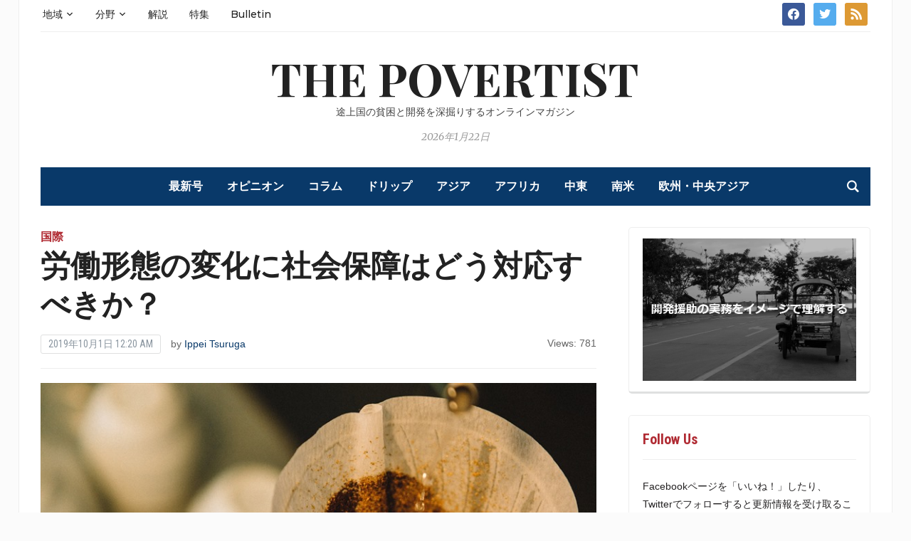

--- FILE ---
content_type: text/html; charset=UTF-8
request_url: https://www.povertist.com/ja/pd5/
body_size: 135705
content:
<!DOCTYPE html>
<html dir="ltr" lang="ja" prefix="og: https://ogp.me/ns#">
<head>
	<meta charset="UTF-8">
	<meta name="viewport" content="width=device-width, initial-scale=1.0">
	<link rel="profile" href="https://gmpg.org/xfn/11">
	<link rel="pingback" href="https://www.povertist.com/xmlrpc.php">

	<title>労働形態の変化に社会保障はどう対応すべきか？ | The Povertist</title>
<link rel="alternate" hreflang="ja" href="https://www.povertist.com/ja/pd5/" />

		<!-- All in One SEO 4.8.1.1 - aioseo.com -->
	<meta name="description" content="新しい労働形態へ法的・事務的な適応が必要。" />
	<meta name="robots" content="max-image-preview:large" />
	<meta name="author" content="Ippei Tsuruga"/>
	<meta name="keywords" content="社会保障" />
	<link rel="canonical" href="https://www.povertist.com/ja/pd5/" />
	<meta name="generator" content="All in One SEO (AIOSEO) 4.8.1.1" />
		<meta property="og:locale" content="ja_JP" />
		<meta property="og:site_name" content="The Povertist" />
		<meta property="og:type" content="article" />
		<meta property="og:title" content="労働形態の変化に社会保障はどう対応すべきか？ | The Povertist" />
		<meta property="og:description" content="新しい労働形態へ法的・事務的な適応が必要。" />
		<meta property="og:url" content="https://www.povertist.com/ja/pd5/" />
		<meta property="og:image" content="https://www.povertist.com/wp-content/uploads/2019/08/Paper-Drip.jpg" />
		<meta property="og:image:secure_url" content="https://www.povertist.com/wp-content/uploads/2019/08/Paper-Drip.jpg" />
		<meta property="og:image:width" content="810" />
		<meta property="og:image:height" content="540" />
		<meta property="article:published_time" content="2019-09-30T15:20:21+00:00" />
		<meta property="article:modified_time" content="2023-11-19T10:56:33+00:00" />
		<meta property="article:publisher" content="https://www.facebook.com/thepovertist" />
		<meta name="twitter:card" content="summary" />
		<meta name="twitter:site" content="@ThePovertist" />
		<meta name="twitter:title" content="労働形態の変化に社会保障はどう対応すべきか？ | The Povertist" />
		<meta name="twitter:description" content="新しい労働形態へ法的・事務的な適応が必要。" />
		<meta name="twitter:creator" content="@ThePovertist" />
		<meta name="twitter:image" content="https://www.povertist.com/wp-content/uploads/2019/08/Paper-Drip.jpg" />
		<script type="application/ld+json" class="aioseo-schema">
			{"@context":"https:\/\/schema.org","@graph":[{"@type":"Article","@id":"https:\/\/www.povertist.com\/ja\/pd5\/#article","name":"\u52b4\u50cd\u5f62\u614b\u306e\u5909\u5316\u306b\u793e\u4f1a\u4fdd\u969c\u306f\u3069\u3046\u5bfe\u5fdc\u3059\u3079\u304d\u304b\uff1f | The Povertist","headline":"\u52b4\u50cd\u5f62\u614b\u306e\u5909\u5316\u306b\u793e\u4f1a\u4fdd\u969c\u306f\u3069\u3046\u5bfe\u5fdc\u3059\u3079\u304d\u304b\uff1f","author":{"@id":"https:\/\/www.povertist.com\/ja\/author\/ippei-tsuruga\/#author"},"publisher":{"@id":"https:\/\/www.povertist.com\/ja\/#organization"},"image":{"@type":"ImageObject","url":"https:\/\/www.povertist.com\/wp-content\/uploads\/2019\/08\/Paper-Drip.jpg","width":810,"height":540},"datePublished":"2019-10-01T00:20:21+09:00","dateModified":"2023-11-19T19:56:33+09:00","inLanguage":"ja","mainEntityOfPage":{"@id":"https:\/\/www.povertist.com\/ja\/pd5\/#webpage"},"isPartOf":{"@id":"https:\/\/www.povertist.com\/ja\/pd5\/#webpage"},"articleSection":"\u56fd\u969b, \u30da\u30fc\u30d1\u30fc\u30c9\u30ea\u30c3\u30d7, \u56fd\u969b\u52b4\u50cd\u6a5f\u95a2\uff08ILO\uff09, \u958b\u767a\u9014\u4e0a\u56fd\u3068\u793e\u4f1a\u4fdd\u969c, Optional"},{"@type":"BreadcrumbList","@id":"https:\/\/www.povertist.com\/ja\/pd5\/#breadcrumblist","itemListElement":[{"@type":"ListItem","@id":"https:\/\/www.povertist.com\/ja\/#listItem","position":1,"name":"\u5bb6","item":"https:\/\/www.povertist.com\/ja\/","nextItem":{"@type":"ListItem","@id":"https:\/\/www.povertist.com\/ja\/pd5\/#listItem","name":"\u52b4\u50cd\u5f62\u614b\u306e\u5909\u5316\u306b\u793e\u4f1a\u4fdd\u969c\u306f\u3069\u3046\u5bfe\u5fdc\u3059\u3079\u304d\u304b\uff1f"}},{"@type":"ListItem","@id":"https:\/\/www.povertist.com\/ja\/pd5\/#listItem","position":2,"name":"\u52b4\u50cd\u5f62\u614b\u306e\u5909\u5316\u306b\u793e\u4f1a\u4fdd\u969c\u306f\u3069\u3046\u5bfe\u5fdc\u3059\u3079\u304d\u304b\uff1f","previousItem":{"@type":"ListItem","@id":"https:\/\/www.povertist.com\/ja\/#listItem","name":"\u5bb6"}}]},{"@type":"Organization","@id":"https:\/\/www.povertist.com\/ja\/#organization","name":"The Povertist","description":"\u9014\u4e0a\u56fd\u306e\u8ca7\u56f0\u3068\u958b\u767a\u3092\u6df1\u6398\u308a\u3059\u308b\u30aa\u30f3\u30e9\u30a4\u30f3\u30de\u30ac\u30b8\u30f3","url":"https:\/\/www.povertist.com\/ja\/","sameAs":["https:\/\/www.facebook.com\/thepovertist","https:\/\/twitter.com\/ThePovertist"]},{"@type":"Person","@id":"https:\/\/www.povertist.com\/ja\/author\/ippei-tsuruga\/#author","url":"https:\/\/www.povertist.com\/ja\/author\/ippei-tsuruga\/","name":"Ippei Tsuruga","image":{"@type":"ImageObject","@id":"https:\/\/www.povertist.com\/ja\/pd5\/#authorImage","url":"https:\/\/www.povertist.com\/wp-content\/uploads\/2016\/05\/Ippei-Tsuruga-96x96.jpg","width":96,"height":96,"caption":"Ippei Tsuruga"}},{"@type":"WebPage","@id":"https:\/\/www.povertist.com\/ja\/pd5\/#webpage","url":"https:\/\/www.povertist.com\/ja\/pd5\/","name":"\u52b4\u50cd\u5f62\u614b\u306e\u5909\u5316\u306b\u793e\u4f1a\u4fdd\u969c\u306f\u3069\u3046\u5bfe\u5fdc\u3059\u3079\u304d\u304b\uff1f | The Povertist","description":"\u65b0\u3057\u3044\u52b4\u50cd\u5f62\u614b\u3078\u6cd5\u7684\u30fb\u4e8b\u52d9\u7684\u306a\u9069\u5fdc\u304c\u5fc5\u8981\u3002","inLanguage":"ja","isPartOf":{"@id":"https:\/\/www.povertist.com\/ja\/#website"},"breadcrumb":{"@id":"https:\/\/www.povertist.com\/ja\/pd5\/#breadcrumblist"},"author":{"@id":"https:\/\/www.povertist.com\/ja\/author\/ippei-tsuruga\/#author"},"creator":{"@id":"https:\/\/www.povertist.com\/ja\/author\/ippei-tsuruga\/#author"},"image":{"@type":"ImageObject","url":"https:\/\/www.povertist.com\/wp-content\/uploads\/2019\/08\/Paper-Drip.jpg","@id":"https:\/\/www.povertist.com\/ja\/pd5\/#mainImage","width":810,"height":540},"primaryImageOfPage":{"@id":"https:\/\/www.povertist.com\/ja\/pd5\/#mainImage"},"datePublished":"2019-10-01T00:20:21+09:00","dateModified":"2023-11-19T19:56:33+09:00"},{"@type":"WebSite","@id":"https:\/\/www.povertist.com\/ja\/#website","url":"https:\/\/www.povertist.com\/ja\/","name":"The Povertist","description":"\u9014\u4e0a\u56fd\u306e\u8ca7\u56f0\u3068\u958b\u767a\u3092\u6df1\u6398\u308a\u3059\u308b\u30aa\u30f3\u30e9\u30a4\u30f3\u30de\u30ac\u30b8\u30f3","inLanguage":"ja","publisher":{"@id":"https:\/\/www.povertist.com\/ja\/#organization"}}]}
		</script>
		<!-- All in One SEO -->

<link rel='dns-prefetch' href='//www.googletagmanager.com' />
<link rel='dns-prefetch' href='//fonts.googleapis.com' />
<link rel='dns-prefetch' href='//v0.wordpress.com' />
<link rel='dns-prefetch' href='//pagead2.googlesyndication.com' />
<link rel="alternate" type="application/rss+xml" title="The Povertist &raquo; フィード" href="https://www.povertist.com/ja/feed/" />
<link rel="alternate" type="application/rss+xml" title="The Povertist &raquo; コメントフィード" href="https://www.povertist.com/ja/comments/feed/" />
<script type="text/javascript" id="wpp-js" src="https://www.povertist.com/wp-content/plugins/wordpress-popular-posts/assets/js/wpp.min.js?ver=7.3.0" data-sampling="0" data-sampling-rate="100" data-api-url="https://www.povertist.com/ja/wp-json/wordpress-popular-posts" data-post-id="973953" data-token="e0b5ed7be3" data-lang="0" data-debug="0"></script>
<link rel="alternate" title="oEmbed (JSON)" type="application/json+oembed" href="https://www.povertist.com/ja/wp-json/oembed/1.0/embed?url=https%3A%2F%2Fwww.povertist.com%2Fja%2Fpd5%2F" />
<link rel="alternate" title="oEmbed (XML)" type="text/xml+oembed" href="https://www.povertist.com/ja/wp-json/oembed/1.0/embed?url=https%3A%2F%2Fwww.povertist.com%2Fja%2Fpd5%2F&#038;format=xml" />
<style id='wp-img-auto-sizes-contain-inline-css' type='text/css'>
img:is([sizes=auto i],[sizes^="auto," i]){contain-intrinsic-size:3000px 1500px}
/*# sourceURL=wp-img-auto-sizes-contain-inline-css */
</style>
<style id='wp-emoji-styles-inline-css' type='text/css'>

	img.wp-smiley, img.emoji {
		display: inline !important;
		border: none !important;
		box-shadow: none !important;
		height: 1em !important;
		width: 1em !important;
		margin: 0 0.07em !important;
		vertical-align: -0.1em !important;
		background: none !important;
		padding: 0 !important;
	}
/*# sourceURL=wp-emoji-styles-inline-css */
</style>
<link rel='stylesheet' id='wp-block-library-css' href='https://www.povertist.com/wp-includes/css/dist/block-library/style.min.css?ver=6.9' type='text/css' media='all' />
<style id='global-styles-inline-css' type='text/css'>
:root{--wp--preset--aspect-ratio--square: 1;--wp--preset--aspect-ratio--4-3: 4/3;--wp--preset--aspect-ratio--3-4: 3/4;--wp--preset--aspect-ratio--3-2: 3/2;--wp--preset--aspect-ratio--2-3: 2/3;--wp--preset--aspect-ratio--16-9: 16/9;--wp--preset--aspect-ratio--9-16: 9/16;--wp--preset--color--black: #000000;--wp--preset--color--cyan-bluish-gray: #abb8c3;--wp--preset--color--white: #ffffff;--wp--preset--color--pale-pink: #f78da7;--wp--preset--color--vivid-red: #cf2e2e;--wp--preset--color--luminous-vivid-orange: #ff6900;--wp--preset--color--luminous-vivid-amber: #fcb900;--wp--preset--color--light-green-cyan: #7bdcb5;--wp--preset--color--vivid-green-cyan: #00d084;--wp--preset--color--pale-cyan-blue: #8ed1fc;--wp--preset--color--vivid-cyan-blue: #0693e3;--wp--preset--color--vivid-purple: #9b51e0;--wp--preset--gradient--vivid-cyan-blue-to-vivid-purple: linear-gradient(135deg,rgb(6,147,227) 0%,rgb(155,81,224) 100%);--wp--preset--gradient--light-green-cyan-to-vivid-green-cyan: linear-gradient(135deg,rgb(122,220,180) 0%,rgb(0,208,130) 100%);--wp--preset--gradient--luminous-vivid-amber-to-luminous-vivid-orange: linear-gradient(135deg,rgb(252,185,0) 0%,rgb(255,105,0) 100%);--wp--preset--gradient--luminous-vivid-orange-to-vivid-red: linear-gradient(135deg,rgb(255,105,0) 0%,rgb(207,46,46) 100%);--wp--preset--gradient--very-light-gray-to-cyan-bluish-gray: linear-gradient(135deg,rgb(238,238,238) 0%,rgb(169,184,195) 100%);--wp--preset--gradient--cool-to-warm-spectrum: linear-gradient(135deg,rgb(74,234,220) 0%,rgb(151,120,209) 20%,rgb(207,42,186) 40%,rgb(238,44,130) 60%,rgb(251,105,98) 80%,rgb(254,248,76) 100%);--wp--preset--gradient--blush-light-purple: linear-gradient(135deg,rgb(255,206,236) 0%,rgb(152,150,240) 100%);--wp--preset--gradient--blush-bordeaux: linear-gradient(135deg,rgb(254,205,165) 0%,rgb(254,45,45) 50%,rgb(107,0,62) 100%);--wp--preset--gradient--luminous-dusk: linear-gradient(135deg,rgb(255,203,112) 0%,rgb(199,81,192) 50%,rgb(65,88,208) 100%);--wp--preset--gradient--pale-ocean: linear-gradient(135deg,rgb(255,245,203) 0%,rgb(182,227,212) 50%,rgb(51,167,181) 100%);--wp--preset--gradient--electric-grass: linear-gradient(135deg,rgb(202,248,128) 0%,rgb(113,206,126) 100%);--wp--preset--gradient--midnight: linear-gradient(135deg,rgb(2,3,129) 0%,rgb(40,116,252) 100%);--wp--preset--font-size--small: 13px;--wp--preset--font-size--medium: 20px;--wp--preset--font-size--large: 36px;--wp--preset--font-size--x-large: 42px;--wp--preset--spacing--20: 0.44rem;--wp--preset--spacing--30: 0.67rem;--wp--preset--spacing--40: 1rem;--wp--preset--spacing--50: 1.5rem;--wp--preset--spacing--60: 2.25rem;--wp--preset--spacing--70: 3.38rem;--wp--preset--spacing--80: 5.06rem;--wp--preset--shadow--natural: 6px 6px 9px rgba(0, 0, 0, 0.2);--wp--preset--shadow--deep: 12px 12px 50px rgba(0, 0, 0, 0.4);--wp--preset--shadow--sharp: 6px 6px 0px rgba(0, 0, 0, 0.2);--wp--preset--shadow--outlined: 6px 6px 0px -3px rgb(255, 255, 255), 6px 6px rgb(0, 0, 0);--wp--preset--shadow--crisp: 6px 6px 0px rgb(0, 0, 0);}:where(.is-layout-flex){gap: 0.5em;}:where(.is-layout-grid){gap: 0.5em;}body .is-layout-flex{display: flex;}.is-layout-flex{flex-wrap: wrap;align-items: center;}.is-layout-flex > :is(*, div){margin: 0;}body .is-layout-grid{display: grid;}.is-layout-grid > :is(*, div){margin: 0;}:where(.wp-block-columns.is-layout-flex){gap: 2em;}:where(.wp-block-columns.is-layout-grid){gap: 2em;}:where(.wp-block-post-template.is-layout-flex){gap: 1.25em;}:where(.wp-block-post-template.is-layout-grid){gap: 1.25em;}.has-black-color{color: var(--wp--preset--color--black) !important;}.has-cyan-bluish-gray-color{color: var(--wp--preset--color--cyan-bluish-gray) !important;}.has-white-color{color: var(--wp--preset--color--white) !important;}.has-pale-pink-color{color: var(--wp--preset--color--pale-pink) !important;}.has-vivid-red-color{color: var(--wp--preset--color--vivid-red) !important;}.has-luminous-vivid-orange-color{color: var(--wp--preset--color--luminous-vivid-orange) !important;}.has-luminous-vivid-amber-color{color: var(--wp--preset--color--luminous-vivid-amber) !important;}.has-light-green-cyan-color{color: var(--wp--preset--color--light-green-cyan) !important;}.has-vivid-green-cyan-color{color: var(--wp--preset--color--vivid-green-cyan) !important;}.has-pale-cyan-blue-color{color: var(--wp--preset--color--pale-cyan-blue) !important;}.has-vivid-cyan-blue-color{color: var(--wp--preset--color--vivid-cyan-blue) !important;}.has-vivid-purple-color{color: var(--wp--preset--color--vivid-purple) !important;}.has-black-background-color{background-color: var(--wp--preset--color--black) !important;}.has-cyan-bluish-gray-background-color{background-color: var(--wp--preset--color--cyan-bluish-gray) !important;}.has-white-background-color{background-color: var(--wp--preset--color--white) !important;}.has-pale-pink-background-color{background-color: var(--wp--preset--color--pale-pink) !important;}.has-vivid-red-background-color{background-color: var(--wp--preset--color--vivid-red) !important;}.has-luminous-vivid-orange-background-color{background-color: var(--wp--preset--color--luminous-vivid-orange) !important;}.has-luminous-vivid-amber-background-color{background-color: var(--wp--preset--color--luminous-vivid-amber) !important;}.has-light-green-cyan-background-color{background-color: var(--wp--preset--color--light-green-cyan) !important;}.has-vivid-green-cyan-background-color{background-color: var(--wp--preset--color--vivid-green-cyan) !important;}.has-pale-cyan-blue-background-color{background-color: var(--wp--preset--color--pale-cyan-blue) !important;}.has-vivid-cyan-blue-background-color{background-color: var(--wp--preset--color--vivid-cyan-blue) !important;}.has-vivid-purple-background-color{background-color: var(--wp--preset--color--vivid-purple) !important;}.has-black-border-color{border-color: var(--wp--preset--color--black) !important;}.has-cyan-bluish-gray-border-color{border-color: var(--wp--preset--color--cyan-bluish-gray) !important;}.has-white-border-color{border-color: var(--wp--preset--color--white) !important;}.has-pale-pink-border-color{border-color: var(--wp--preset--color--pale-pink) !important;}.has-vivid-red-border-color{border-color: var(--wp--preset--color--vivid-red) !important;}.has-luminous-vivid-orange-border-color{border-color: var(--wp--preset--color--luminous-vivid-orange) !important;}.has-luminous-vivid-amber-border-color{border-color: var(--wp--preset--color--luminous-vivid-amber) !important;}.has-light-green-cyan-border-color{border-color: var(--wp--preset--color--light-green-cyan) !important;}.has-vivid-green-cyan-border-color{border-color: var(--wp--preset--color--vivid-green-cyan) !important;}.has-pale-cyan-blue-border-color{border-color: var(--wp--preset--color--pale-cyan-blue) !important;}.has-vivid-cyan-blue-border-color{border-color: var(--wp--preset--color--vivid-cyan-blue) !important;}.has-vivid-purple-border-color{border-color: var(--wp--preset--color--vivid-purple) !important;}.has-vivid-cyan-blue-to-vivid-purple-gradient-background{background: var(--wp--preset--gradient--vivid-cyan-blue-to-vivid-purple) !important;}.has-light-green-cyan-to-vivid-green-cyan-gradient-background{background: var(--wp--preset--gradient--light-green-cyan-to-vivid-green-cyan) !important;}.has-luminous-vivid-amber-to-luminous-vivid-orange-gradient-background{background: var(--wp--preset--gradient--luminous-vivid-amber-to-luminous-vivid-orange) !important;}.has-luminous-vivid-orange-to-vivid-red-gradient-background{background: var(--wp--preset--gradient--luminous-vivid-orange-to-vivid-red) !important;}.has-very-light-gray-to-cyan-bluish-gray-gradient-background{background: var(--wp--preset--gradient--very-light-gray-to-cyan-bluish-gray) !important;}.has-cool-to-warm-spectrum-gradient-background{background: var(--wp--preset--gradient--cool-to-warm-spectrum) !important;}.has-blush-light-purple-gradient-background{background: var(--wp--preset--gradient--blush-light-purple) !important;}.has-blush-bordeaux-gradient-background{background: var(--wp--preset--gradient--blush-bordeaux) !important;}.has-luminous-dusk-gradient-background{background: var(--wp--preset--gradient--luminous-dusk) !important;}.has-pale-ocean-gradient-background{background: var(--wp--preset--gradient--pale-ocean) !important;}.has-electric-grass-gradient-background{background: var(--wp--preset--gradient--electric-grass) !important;}.has-midnight-gradient-background{background: var(--wp--preset--gradient--midnight) !important;}.has-small-font-size{font-size: var(--wp--preset--font-size--small) !important;}.has-medium-font-size{font-size: var(--wp--preset--font-size--medium) !important;}.has-large-font-size{font-size: var(--wp--preset--font-size--large) !important;}.has-x-large-font-size{font-size: var(--wp--preset--font-size--x-large) !important;}
/*# sourceURL=global-styles-inline-css */
</style>

<style id='classic-theme-styles-inline-css' type='text/css'>
/*! This file is auto-generated */
.wp-block-button__link{color:#fff;background-color:#32373c;border-radius:9999px;box-shadow:none;text-decoration:none;padding:calc(.667em + 2px) calc(1.333em + 2px);font-size:1.125em}.wp-block-file__button{background:#32373c;color:#fff;text-decoration:none}
/*# sourceURL=/wp-includes/css/classic-themes.min.css */
</style>
<link rel='stylesheet' id='contact-form-7-css' href='https://www.povertist.com/wp-content/plugins/contact-form-7/includes/css/styles.css?ver=6.0.5' type='text/css' media='all' />
<link rel='stylesheet' id='wpml-legacy-dropdown-0-css' href='https://www.povertist.com/wp-content/plugins/sitepress-multilingual-cms/templates/language-switchers/legacy-dropdown/style.min.css?ver=1' type='text/css' media='all' />
<style id='wpml-legacy-dropdown-0-inline-css' type='text/css'>
.wpml-ls-statics-shortcode_actions{background-color:#eeeeee;}.wpml-ls-statics-shortcode_actions, .wpml-ls-statics-shortcode_actions .wpml-ls-sub-menu, .wpml-ls-statics-shortcode_actions a {border-color:#cdcdcd;}.wpml-ls-statics-shortcode_actions a, .wpml-ls-statics-shortcode_actions .wpml-ls-sub-menu a, .wpml-ls-statics-shortcode_actions .wpml-ls-sub-menu a:link, .wpml-ls-statics-shortcode_actions li:not(.wpml-ls-current-language) .wpml-ls-link, .wpml-ls-statics-shortcode_actions li:not(.wpml-ls-current-language) .wpml-ls-link:link {color:#444444;background-color:#ffffff;}.wpml-ls-statics-shortcode_actions .wpml-ls-sub-menu a:hover,.wpml-ls-statics-shortcode_actions .wpml-ls-sub-menu a:focus, .wpml-ls-statics-shortcode_actions .wpml-ls-sub-menu a:link:hover, .wpml-ls-statics-shortcode_actions .wpml-ls-sub-menu a:link:focus {color:#000000;background-color:#eeeeee;}.wpml-ls-statics-shortcode_actions .wpml-ls-current-language > a {color:#444444;background-color:#ffffff;}.wpml-ls-statics-shortcode_actions .wpml-ls-current-language:hover>a, .wpml-ls-statics-shortcode_actions .wpml-ls-current-language>a:focus {color:#000000;background-color:#eeeeee;}
/*# sourceURL=wpml-legacy-dropdown-0-inline-css */
</style>
<link rel='stylesheet' id='author-profile-widget-css-css' href='https://www.povertist.com/wp-content/plugins/author-profile-widget/./css/author-profile-widget.css?ver=6.9' type='text/css' media='all' />
<link rel='stylesheet' id='wordpress-popular-posts-css-css' href='https://www.povertist.com/wp-content/plugins/wordpress-popular-posts/assets/css/wpp.css?ver=7.3.0' type='text/css' media='all' />
<link rel='stylesheet' id='zoom-theme-utils-css-css' href='https://www.povertist.com/wp-content/themes/tribune/functions/wpzoom/assets/css/theme-utils.css?ver=6.9' type='text/css' media='all' />
<link rel='stylesheet' id='tribune-google-fonts-css' href='https://fonts.googleapis.com/css?family=Merriweather%3Aregular%2C700%2C700i%2Citalic%7CPlayfair+Display%3Aregular%2C700%7CMontserrat%3Aregular%2C500%2C600%7CRoboto+Condensed%3Aregular%2C700&#038;subset=latin&#038;display=swap&#038;ver=6.9' type='text/css' media='all' />
<link rel='stylesheet' id='tribune-style-css' href='https://www.povertist.com/wp-content/themes/tribune%20child/style.css?ver=6.9' type='text/css' media='all' />
<link rel='stylesheet' id='media-queries-css' href='https://www.povertist.com/wp-content/themes/tribune/css/media-queries.css?ver=6.9' type='text/css' media='all' />
<link rel='stylesheet' id='dashicons-css' href='https://www.povertist.com/wp-includes/css/dashicons.min.css?ver=6.9' type='text/css' media='all' />
<link rel='stylesheet' id='taxopress-frontend-css-css' href='https://www.povertist.com/wp-content/plugins/simple-tags/assets/frontend/css/frontend.css?ver=3.33.0' type='text/css' media='all' />
<link rel='stylesheet' id='arpw-style-css' href='https://www.povertist.com/wp-content/plugins/advanced-random-posts-widget/assets/css/arpw-frontend.css?ver=6.9' type='text/css' media='all' />
<style id='akismet-widget-style-inline-css' type='text/css'>

			.a-stats {
				--akismet-color-mid-green: #357b49;
				--akismet-color-white: #fff;
				--akismet-color-light-grey: #f6f7f7;

				max-width: 350px;
				width: auto;
			}

			.a-stats * {
				all: unset;
				box-sizing: border-box;
			}

			.a-stats strong {
				font-weight: 600;
			}

			.a-stats a.a-stats__link,
			.a-stats a.a-stats__link:visited,
			.a-stats a.a-stats__link:active {
				background: var(--akismet-color-mid-green);
				border: none;
				box-shadow: none;
				border-radius: 8px;
				color: var(--akismet-color-white);
				cursor: pointer;
				display: block;
				font-family: -apple-system, BlinkMacSystemFont, 'Segoe UI', 'Roboto', 'Oxygen-Sans', 'Ubuntu', 'Cantarell', 'Helvetica Neue', sans-serif;
				font-weight: 500;
				padding: 12px;
				text-align: center;
				text-decoration: none;
				transition: all 0.2s ease;
			}

			/* Extra specificity to deal with TwentyTwentyOne focus style */
			.widget .a-stats a.a-stats__link:focus {
				background: var(--akismet-color-mid-green);
				color: var(--akismet-color-white);
				text-decoration: none;
			}

			.a-stats a.a-stats__link:hover {
				filter: brightness(110%);
				box-shadow: 0 4px 12px rgba(0, 0, 0, 0.06), 0 0 2px rgba(0, 0, 0, 0.16);
			}

			.a-stats .count {
				color: var(--akismet-color-white);
				display: block;
				font-size: 1.5em;
				line-height: 1.4;
				padding: 0 13px;
				white-space: nowrap;
			}
		
/*# sourceURL=akismet-widget-style-inline-css */
</style>
<link rel='stylesheet' id='wpzoom-social-icons-socicon-css' href='https://www.povertist.com/wp-content/plugins/social-icons-widget-by-wpzoom/assets/css/wpzoom-socicon.css?ver=1743776708' type='text/css' media='all' />
<link rel='stylesheet' id='wpzoom-social-icons-genericons-css' href='https://www.povertist.com/wp-content/plugins/social-icons-widget-by-wpzoom/assets/css/genericons.css?ver=1743776708' type='text/css' media='all' />
<link rel='stylesheet' id='wpzoom-social-icons-academicons-css' href='https://www.povertist.com/wp-content/plugins/social-icons-widget-by-wpzoom/assets/css/academicons.min.css?ver=1743776708' type='text/css' media='all' />
<link rel='stylesheet' id='wpzoom-social-icons-font-awesome-3-css' href='https://www.povertist.com/wp-content/plugins/social-icons-widget-by-wpzoom/assets/css/font-awesome-3.min.css?ver=1743776708' type='text/css' media='all' />
<link rel='stylesheet' id='wpzoom-social-icons-styles-css' href='https://www.povertist.com/wp-content/plugins/social-icons-widget-by-wpzoom/assets/css/wpzoom-social-icons-styles.css?ver=1743776708' type='text/css' media='all' />
<link rel='stylesheet' id='thickbox-css' href='https://www.povertist.com/wp-includes/js/thickbox/thickbox.css?ver=6.9' type='text/css' media='all' />
<link rel='stylesheet' id='amazonjs-css' href='https://www.povertist.com/wp-content/plugins/amazonjs/css/amazonjs.css?ver=0.10' type='text/css' media='all' />
<link rel='stylesheet' id='tablepress-default-css' href='https://www.povertist.com/wp-content/plugins/tablepress/css/build/default.css?ver=3.1.1' type='text/css' media='all' />
<link rel='stylesheet' id='tablepress-responsive-tables-css' href='https://www.povertist.com/wp-content/plugins/tablepress-responsive-tables/css/tablepress-responsive.min.css?ver=1.8' type='text/css' media='all' />
<link rel='stylesheet' id='wzslider-css' href='https://www.povertist.com/wp-content/plugins/wpzoom-shortcodes/assets/css/wzslider.css?ver=6.9' type='text/css' media='all' />
<link rel='stylesheet' id='wpz-shortcodes-css' href='https://www.povertist.com/wp-content/plugins/wpzoom-shortcodes/assets/css/shortcodes.css?ver=6.9' type='text/css' media='all' />
<link rel='stylesheet' id='zoom-font-awesome-css' href='https://www.povertist.com/wp-content/plugins/wpzoom-shortcodes/assets/css/font-awesome.min.css?ver=6.9' type='text/css' media='all' />
<link rel='preload' as='font'  id='wpzoom-social-icons-font-academicons-woff2-css' href='https://www.povertist.com/wp-content/plugins/social-icons-widget-by-wpzoom/assets/font/academicons.woff2?v=1.9.2'  type='font/woff2' crossorigin />
<link rel='preload' as='font'  id='wpzoom-social-icons-font-fontawesome-3-woff2-css' href='https://www.povertist.com/wp-content/plugins/social-icons-widget-by-wpzoom/assets/font/fontawesome-webfont.woff2?v=4.7.0'  type='font/woff2' crossorigin />
<link rel='preload' as='font'  id='wpzoom-social-icons-font-genericons-woff-css' href='https://www.povertist.com/wp-content/plugins/social-icons-widget-by-wpzoom/assets/font/Genericons.woff'  type='font/woff' crossorigin />
<link rel='preload' as='font'  id='wpzoom-social-icons-font-socicon-woff2-css' href='https://www.povertist.com/wp-content/plugins/social-icons-widget-by-wpzoom/assets/font/socicon.woff2?v=4.3.4'  type='font/woff2' crossorigin />
<link rel='stylesheet' id='sharedaddy-css' href='https://www.povertist.com/wp-content/plugins/jetpack/modules/sharedaddy/sharing.css?ver=14.5' type='text/css' media='all' />
<link rel='stylesheet' id='social-logos-css' href='https://www.povertist.com/wp-content/plugins/jetpack/_inc/social-logos/social-logos.min.css?ver=14.5' type='text/css' media='all' />
<script type="text/javascript" src="https://www.povertist.com/wp-includes/js/jquery/jquery.min.js?ver=3.7.1" id="jquery-core-js"></script>
<script type="text/javascript" src="https://www.povertist.com/wp-includes/js/jquery/jquery-migrate.min.js?ver=3.4.1" id="jquery-migrate-js"></script>
<script type="text/javascript" src="https://www.povertist.com/wp-content/plugins/sitepress-multilingual-cms/templates/language-switchers/legacy-dropdown/script.min.js?ver=1" id="wpml-legacy-dropdown-0-js"></script>
<script type="text/javascript" src="https://www.povertist.com/wp-content/plugins/simple-tags/assets/frontend/js/frontend.js?ver=3.33.0" id="taxopress-frontend-js-js"></script>

<!-- Site Kit によって追加された Google タグ（gtag.js）スニペット -->
<!-- Google アナリティクス スニペット (Site Kit が追加) -->
<script type="text/javascript" src="https://www.googletagmanager.com/gtag/js?id=GT-WF6CPLM" id="google_gtagjs-js" async></script>
<script type="text/javascript" id="google_gtagjs-js-after">
/* <![CDATA[ */
window.dataLayer = window.dataLayer || [];function gtag(){dataLayer.push(arguments);}
gtag("set","linker",{"domains":["www.povertist.com"]});
gtag("js", new Date());
gtag("set", "developer_id.dZTNiMT", true);
gtag("config", "GT-WF6CPLM");
//# sourceURL=google_gtagjs-js-after
/* ]]> */
</script>
<link rel="https://api.w.org/" href="https://www.povertist.com/ja/wp-json/" /><link rel="alternate" title="JSON" type="application/json" href="https://www.povertist.com/ja/wp-json/wp/v2/posts/973953" /><link rel="EditURI" type="application/rsd+xml" title="RSD" href="https://www.povertist.com/xmlrpc.php?rsd" />
<meta name="generator" content="WordPress 6.9" />
<link rel='shortlink' href='https://wp.me/s3QCfR-pd5' />
<meta name="generator" content="WPML ver:4.7.3 stt:1,28;" />
<meta name="generator" content="Site Kit by Google 1.170.0" />            <style id="wpp-loading-animation-styles">@-webkit-keyframes bgslide{from{background-position-x:0}to{background-position-x:-200%}}@keyframes bgslide{from{background-position-x:0}to{background-position-x:-200%}}.wpp-widget-block-placeholder,.wpp-shortcode-placeholder{margin:0 auto;width:60px;height:3px;background:#dd3737;background:linear-gradient(90deg,#dd3737 0%,#571313 10%,#dd3737 100%);background-size:200% auto;border-radius:3px;-webkit-animation:bgslide 1s infinite linear;animation:bgslide 1s infinite linear}</style>
            <!-- WPZOOM Theme / Framework -->
<meta name="generator" content="tribune child " />
<meta name="generator" content="WPZOOM Framework 1.9.19" />
<link rel="stylesheet" href="https://use.fontawesome.com/releases/v5.1.1/css/all.css" integrity="sha384-O8whS3fhG2OnA5Kas0Y9l3cfpmYjapjI0E4theH4iuMD+pLhbf6JI0jIMfYcK3yZ" crossorigin="anonymous">
<!-- Begin Theme Custom CSS -->
<style type="text/css" id="tribune-custom-css">

@media screen and (min-width: 769px){body, .footer-widgets .column, .site-info{font-size:14px;}.navbar-brand h1 a, .navbar-brand h1{font-size:64px;}#slider #slidemain .slide_content h2, #slider #slidemain .slide_content h2 a{font-size:28px;}#slider #slidemain .slide_content p{font-size:14px;}#main .homepage-widgets h4 a{font-size:18px;}.widget h3.title{font-size:20px;}.entry-title, .entry-title a, .recent-posts .entry-title{font-size:22px;}.single h1.entry-title{font-size:42px;}.page h1.entry-title{font-size:42px;}}
@media screen and (max-width: 768px){body, .footer-widgets .column, .site-info{font-size:14px;}.navbar-brand h1 a, .navbar-brand h1{font-size:50px;}#slider #slidemain .slide_content h2, #slider #slidemain .slide_content h2 a{font-size:24px;}#slider #slidemain .slide_content p{font-size:14px;}#main .homepage-widgets h4 a{font-size:18px;}.widget h3.title{font-size:20px;}.entry-title, .entry-title a, .recent-posts .entry-title{font-size:18px;}.single h1.entry-title{font-size:28px;}.page h1.entry-title{font-size:28px;}}
@media screen and (max-width: 480px){body, .footer-widgets .column, .site-info{font-size:14px;}.navbar-brand h1 a, .navbar-brand h1{font-size:34px;}#slider #slidemain .slide_content h2, #slider #slidemain .slide_content h2 a{font-size:24px;}#slider #slidemain .slide_content p{font-size:14px;}#main .homepage-widgets h4 a{font-size:18px;}.widget h3.title{font-size:20px;}.entry-title, .entry-title a, .recent-posts .entry-title{font-size:18px;}.single h1.entry-title{font-size:28px;}.page h1.entry-title{font-size:28px;}}
</style>
<!-- End Theme Custom CSS -->

<!-- Site Kit が追加した Google AdSense メタタグ -->
<meta name="google-adsense-platform-account" content="ca-host-pub-2644536267352236">
<meta name="google-adsense-platform-domain" content="sitekit.withgoogle.com">
<!-- Site Kit が追加した End Google AdSense メタタグ -->

<!-- Google AdSense スニペット (Site Kit が追加) -->
<script type="text/javascript" async="async" src="https://pagead2.googlesyndication.com/pagead/js/adsbygoogle.js?client=ca-pub-3189818062483601&amp;host=ca-host-pub-2644536267352236" crossorigin="anonymous"></script>

<!-- (ここまで) Google AdSense スニペット (Site Kit が追加) -->
<link rel="icon" href="https://www.povertist.com/wp-content/uploads/2019/02/cropped-Logo-180x180-32x32.png" sizes="32x32" />
<link rel="icon" href="https://www.povertist.com/wp-content/uploads/2019/02/cropped-Logo-180x180-192x192.png" sizes="192x192" />
<link rel="apple-touch-icon" href="https://www.povertist.com/wp-content/uploads/2019/02/cropped-Logo-180x180-180x180.png" />
<meta name="msapplication-TileImage" content="https://www.povertist.com/wp-content/uploads/2019/02/cropped-Logo-180x180-270x270.png" />
		<style type="text/css" id="wp-custom-css">
			/*TOC*/
#toc_container {
  margin-bottom: 40px;
  padding: 15px 20px;
  background: #fff;
  border: 1px solid #cccccc;
  border-radius: 2px;
  color: #666; }

#toc_container .toc_title {
  font-family: "ヒラギノ角ゴ ProN W3", "Hiragino Kaku Gothic ProN", "游ゴシック", YuGothic, "メイリオ", Meiryo, "Helvetica Neue", Helvetica, Arial, sans-serif;
  text-align: center;
  margin-bottom: 35px;
  margin-top: 0;
  padding-top: 0;
  padding-bottom: 0px;
  font-size: 1.5em;
  border-bottom: 1px solid #dedede; }

#toc_container .toc_list {
  list-style-type: none !important;
  counter-reset: li; }

#toc_container .toc_list > li {
  position: relative;
  margin-bottom: 15px;
  margin-left: 50px;
  line-height: 1.3em;
  font-size: 1em;
  list-style-type: none }

#toc_container .toc_list > li:after {
  counter-increment: li;
  content: "0" counter(li) " |";
  position: absolute;
  left: -40px;
  top: 0px;
  background: none;
  font-family: "ヒラギノ角ゴ ProN W3", "Hiragino Kaku Gothic ProN", "游ゴシック", YuGothic, "メイリオ", Meiryo, "Helvetica Neue", Helvetica, Arial, sans-serif;
  letter-spacing: -1px;
  color: #444444;
  font-size: 1em;}

#toc_container .toc_list > li a {
  text-decoration: none !important;   color: #444444;
	vertical-align: middle;}

#toc_container .toc_list > li a:hover {
  text-decoration: underline !important; }

#toc_container .toc_list > li ul {
  list-style-type: disc;
  margin-top: 15px;
  padding-left: 5px;
	margin-left: 5px;
  color: #444444; }

#toc_container .toc_list > li > ul li {
  font-size: 1em;
  margin-bottom: 8px; }

/*Contact Form 7*/
.wpcf7-form input[type="text"], input[type="email"], input[type="file"], input[type="url"], textarea {width:100% !important; font-family: "Helvetica Neue", Helvetica, Arial, sans-serif, Meiryo, MS PGothic, Hiragino Kaku Gothic Pro; }

.wpcf7-form input[type=submit] {width:40% !important; font-family: "Helvetica Neue", Helvetica, Arial, sans-serif, Meiryo, MS PGothic, Hiragino Kaku Gothic Pro; }		</style>
		
	
</head>
<body data-rsssl=1 class="wp-singular post-template-default single single-post postid-973953 single-format-standard wp-theme-tribune wp-child-theme-tribunechild">

<div class="site-wrap">

	<div class="page-wrap">

		<header id="header">

			<nav class="navbar" role="navigation">

				<nav class="top-navbar" role="navigation">


					<div class="header_social">
						<div id="zoom-social-icons-widget-2" class="widget zoom-social-icons-widget"><h3 class="title">Follow Us</h3>
		
<ul class="zoom-social-icons-list zoom-social-icons-list--with-canvas zoom-social-icons-list--rounded zoom-social-icons-list--no-labels">

		
				<li class="zoom-social_icons-list__item">
		<a class="zoom-social_icons-list__link" href="https://www.facebook.com/PovertistJapan/" target="_blank" title="Friend me on Facebook" >
									
						<span class="screen-reader-text">facebook</span>
			
						<span class="zoom-social_icons-list-span social-icon socicon socicon-facebook" data-hover-rule="background-color" data-hover-color="#3b5998" style="background-color : #3b5998; font-size: 16px" ></span>
			
					</a>
	</li>

	
				<li class="zoom-social_icons-list__item">
		<a class="zoom-social_icons-list__link" href="https://twitter.com/PovertistJapan" target="_blank" title="Follow Me" >
									
						<span class="screen-reader-text">twitter</span>
			
						<span class="zoom-social_icons-list-span social-icon socicon socicon-twitter" data-hover-rule="background-color" data-hover-color="#55acee" style="background-color : #55acee; font-size: 16px" ></span>
			
					</a>
	</li>

	
				<li class="zoom-social_icons-list__item">
		<a class="zoom-social_icons-list__link" href="https://www.povertist.com/ja/rss-feed/" target="_blank" title="" >
									
						<span class="screen-reader-text">rss</span>
			
						<span class="zoom-social_icons-list-span social-icon socicon socicon-rss" data-hover-rule="background-color" data-hover-color="#dd9933" style="background-color : #dd9933; font-size: 16px" ></span>
			
					</a>
	</li>

	
</ul>

		<div class="clear"></div></div>					</div>


					<div class="navbar-header">
						
							<a class="navbar-toggle" href="#menu-top-slide">
								<span class="icon-bar"></span>
								<span class="icon-bar"></span>
								<span class="icon-bar"></span>
							</a>


							<div id="menu-top-slide" class="menu-top-menu-japanese0-container"><ul id="menu-top-menu-japanese0" class="menu"><li id="menu-item-969815" class="menu-item menu-item-type-custom menu-item-object-custom menu-item-has-children menu-item-969815"><a href="https://www.povertist.com/ja/region/wld/">地域</a>
<ul class="sub-menu">
	<li id="menu-item-969816" class="menu-item menu-item-type-custom menu-item-object-custom menu-item-969816"><a href="https://www.povertist.com/ja/region/wld/ssa/">アフリカ</a></li>
	<li id="menu-item-969817" class="menu-item menu-item-type-custom menu-item-object-custom menu-item-969817"><a href="https://www.povertist.com/ja/region/wld/ap/">アジア・大洋州</a></li>
	<li id="menu-item-969818" class="menu-item menu-item-type-custom menu-item-object-custom menu-item-969818"><a href="https://www.povertist.com/ja/region/wld/mna/">中東・北アフリカ</a></li>
	<li id="menu-item-969819" class="menu-item menu-item-type-custom menu-item-object-custom menu-item-969819"><a href="https://www.povertist.com/ja/region/wld/lac/">ラテンアメリカ</a></li>
	<li id="menu-item-969820" class="menu-item menu-item-type-custom menu-item-object-custom menu-item-969820"><a href="https://www.povertist.com/ja/region/wld/eca/">ヨーロッパ・中央アジア</a></li>
	<li id="menu-item-969821" class="menu-item menu-item-type-custom menu-item-object-custom menu-item-969821"><a href="https://www.povertist.com/ja/region/wld/nac/">北アメリカ</a></li>
</ul>
</li>
<li id="menu-item-969823" class="menu-item menu-item-type-custom menu-item-object-custom menu-item-has-children menu-item-969823"><a href="https://www.povertist.com/ja/topic/news/">分野</a>
<ul class="sub-menu">
	<li id="menu-item-969822" class="menu-item menu-item-type-custom menu-item-object-custom menu-item-969822"><a href="https://www.povertist.com/ja/topic/pov/">貧困</a></li>
	<li id="menu-item-969824" class="menu-item menu-item-type-custom menu-item-object-custom menu-item-969824"><a href="https://www.povertist.com/ja/topic/inq/">不平等</a></li>
	<li id="menu-item-969825" class="menu-item menu-item-type-custom menu-item-object-custom menu-item-969825"><a href="https://www.povertist.com/ja/topic/social-protection/">社会保障</a></li>
	<li id="menu-item-969826" class="menu-item menu-item-type-custom menu-item-object-custom menu-item-969826"><a href="https://www.povertist.com/ja/topic/heal/">保健</a></li>
	<li id="menu-item-969827" class="menu-item menu-item-type-custom menu-item-object-custom menu-item-969827"><a href="https://www.povertist.com/ja/topic/gov/">ガバナンス</a></li>
	<li id="menu-item-969828" class="menu-item menu-item-type-custom menu-item-object-custom menu-item-969828"><a href="https://www.povertist.com/ja/topic/envi/">環境</a></li>
	<li id="menu-item-969829" class="menu-item menu-item-type-custom menu-item-object-custom menu-item-969829"><a href="https://www.povertist.com/ja/topic/ener/">エネルギー</a></li>
	<li id="menu-item-969830" class="menu-item menu-item-type-custom menu-item-object-custom menu-item-969830"><a href="https://www.povertist.com/ja/topic/educ/">教育</a></li>
	<li id="menu-item-969831" class="menu-item menu-item-type-custom menu-item-object-custom menu-item-969831"><a href="https://www.povertist.com/ja/topic/econ/">経済</a></li>
	<li id="menu-item-969832" class="menu-item menu-item-type-custom menu-item-object-custom menu-item-969832"><a href="https://www.povertist.com/ja/topic/conf/">紛争</a></li>
	<li id="menu-item-969833" class="menu-item menu-item-type-custom menu-item-object-custom menu-item-969833"><a href="https://www.povertist.com/ja/topic/agri/">農業</a></li>
</ul>
</li>
<li id="menu-item-972149" class="menu-item menu-item-type-post_type menu-item-object-page menu-item-972149"><a href="https://www.povertist.com/ja/practice/">解説</a></li>
<li id="menu-item-973666" class="menu-item menu-item-type-custom menu-item-object-custom menu-item-973666"><a href="https://www.povertist.com/ja/special/">特集</a></li>
<li id="menu-item-972053" class="menu-item menu-item-type-post_type menu-item-object-page menu-item-972053"><a href="https://www.povertist.com/ja/bulletin/">Bulletin</a></li>
</ul></div>
					</div>

					<div id="navbar-top">

						<div class="menu-top-menu-japanese0-container"><ul id="menu-top-menu-japanese0-1" class="nav navbar-nav dropdown sf-menu"><li class="menu-item menu-item-type-custom menu-item-object-custom menu-item-has-children menu-item-969815"><a href="https://www.povertist.com/ja/region/wld/">地域</a>
<ul class="sub-menu">
	<li class="menu-item menu-item-type-custom menu-item-object-custom menu-item-969816"><a href="https://www.povertist.com/ja/region/wld/ssa/">アフリカ</a></li>
	<li class="menu-item menu-item-type-custom menu-item-object-custom menu-item-969817"><a href="https://www.povertist.com/ja/region/wld/ap/">アジア・大洋州</a></li>
	<li class="menu-item menu-item-type-custom menu-item-object-custom menu-item-969818"><a href="https://www.povertist.com/ja/region/wld/mna/">中東・北アフリカ</a></li>
	<li class="menu-item menu-item-type-custom menu-item-object-custom menu-item-969819"><a href="https://www.povertist.com/ja/region/wld/lac/">ラテンアメリカ</a></li>
	<li class="menu-item menu-item-type-custom menu-item-object-custom menu-item-969820"><a href="https://www.povertist.com/ja/region/wld/eca/">ヨーロッパ・中央アジア</a></li>
	<li class="menu-item menu-item-type-custom menu-item-object-custom menu-item-969821"><a href="https://www.povertist.com/ja/region/wld/nac/">北アメリカ</a></li>
</ul>
</li>
<li class="menu-item menu-item-type-custom menu-item-object-custom menu-item-has-children menu-item-969823"><a href="https://www.povertist.com/ja/topic/news/">分野</a>
<ul class="sub-menu">
	<li class="menu-item menu-item-type-custom menu-item-object-custom menu-item-969822"><a href="https://www.povertist.com/ja/topic/pov/">貧困</a></li>
	<li class="menu-item menu-item-type-custom menu-item-object-custom menu-item-969824"><a href="https://www.povertist.com/ja/topic/inq/">不平等</a></li>
	<li class="menu-item menu-item-type-custom menu-item-object-custom menu-item-969825"><a href="https://www.povertist.com/ja/topic/social-protection/">社会保障</a></li>
	<li class="menu-item menu-item-type-custom menu-item-object-custom menu-item-969826"><a href="https://www.povertist.com/ja/topic/heal/">保健</a></li>
	<li class="menu-item menu-item-type-custom menu-item-object-custom menu-item-969827"><a href="https://www.povertist.com/ja/topic/gov/">ガバナンス</a></li>
	<li class="menu-item menu-item-type-custom menu-item-object-custom menu-item-969828"><a href="https://www.povertist.com/ja/topic/envi/">環境</a></li>
	<li class="menu-item menu-item-type-custom menu-item-object-custom menu-item-969829"><a href="https://www.povertist.com/ja/topic/ener/">エネルギー</a></li>
	<li class="menu-item menu-item-type-custom menu-item-object-custom menu-item-969830"><a href="https://www.povertist.com/ja/topic/educ/">教育</a></li>
	<li class="menu-item menu-item-type-custom menu-item-object-custom menu-item-969831"><a href="https://www.povertist.com/ja/topic/econ/">経済</a></li>
	<li class="menu-item menu-item-type-custom menu-item-object-custom menu-item-969832"><a href="https://www.povertist.com/ja/topic/conf/">紛争</a></li>
	<li class="menu-item menu-item-type-custom menu-item-object-custom menu-item-969833"><a href="https://www.povertist.com/ja/topic/agri/">農業</a></li>
</ul>
</li>
<li class="menu-item menu-item-type-post_type menu-item-object-page menu-item-972149"><a href="https://www.povertist.com/ja/practice/">解説</a></li>
<li class="menu-item menu-item-type-custom menu-item-object-custom menu-item-973666"><a href="https://www.povertist.com/ja/special/">特集</a></li>
<li class="menu-item menu-item-type-post_type menu-item-object-page menu-item-972053"><a href="https://www.povertist.com/ja/bulletin/">Bulletin</a></li>
</ul></div>					</div><!-- #navbar-top -->


				</nav><!-- .navbar -->

				<div class="clear"></div>

			</nav><!-- .navbar -->


			<div id="header-inner">


				<div class="navbar-brand">
					<h1><a href="https://www.povertist.com/ja/" title="途上国の貧困と開発を深掘りするオンラインマガジン">The Povertist</a></h1>					<span class="tagline">途上国の貧困と開発を深掘りするオンラインマガジン</span>
					<span class="header_date">2026年1月22日</span>
				</div><!-- .navbar-brand -->


				
				<div class="clear"></div>

			</div><!-- /#header-inner -->


			<nav class="navbar" role="navigation">

				<nav class="main-navbar" role="navigation">

					<div id="sb-search" class="sb-search">
						<form method="get" id="searchform" action="https://www.povertist.com/ja/">
	<input type="search" class="sb-search-input" placeholder="例：カンボジア　貧困"  name="s" id="s" />
    <input type="submit" id="searchsubmit" class="sb-search-submit" value="検索" />
    <span class="sb-icon-search"></span>
</form>					</div>


					<div class="navbar-header">
						
							<a class="navbar-toggle" href="#menu-main-slide">
                                <span class="toggle-bars">
                                    <span class="icon-bar"></span>
                                    <span class="icon-bar"></span>
                                    <span class="icon-bar"></span>
                                </span>
								<span class="toggle-text">Menu</span>
							</a>


							<div id="menu-main-slide" class="menu-menu-main-ja-container"><ul id="menu-menu-main-ja" class="menu"><li id="menu-item-97968" class="menu-item menu-item-type-custom menu-item-object-custom menu-item-97968"><a href="https://www.povertist.com/ja/topic/latest/">最新号</a></li>
<li id="menu-item-967565" class="menu-item menu-item-type-custom menu-item-object-custom menu-item-967565"><a href="https://www.povertist.com/ja/topic/opinions/">オピニオン</a></li>
<li id="menu-item-971778" class="menu-item menu-item-type-custom menu-item-object-custom menu-item-971778"><a href="https://www.povertist.com/ja/topic/column/">コラム</a></li>
<li id="menu-item-973303" class="menu-item menu-item-type-custom menu-item-object-custom menu-item-973303"><a href="https://www.povertist.com/ja/topic/drip/">ドリップ</a></li>
<li id="menu-item-969963" class="menu-item menu-item-type-custom menu-item-object-custom menu-item-969963"><a href="https://www.povertist.com/ja/region/wld/ap/">アジア</a></li>
<li id="menu-item-969964" class="menu-item menu-item-type-custom menu-item-object-custom menu-item-969964"><a href="https://www.povertist.com/ja/region/wld/ssa/">アフリカ</a></li>
<li id="menu-item-969965" class="menu-item menu-item-type-custom menu-item-object-custom menu-item-969965"><a href="https://www.povertist.com/ja/region/wld/mna/">中東</a></li>
<li id="menu-item-969966" class="menu-item menu-item-type-custom menu-item-object-custom menu-item-969966"><a href="https://www.povertist.com/ja/region/wld/lac/">南米</a></li>
<li id="menu-item-969967" class="menu-item menu-item-type-custom menu-item-object-custom menu-item-969967"><a href="https://www.povertist.com/ja/region/wld/eca/">欧州・中央アジア</a></li>
</ul></div>
					</div>

					<div id="navbar-main">

						<div class="menu-menu-main-ja-container"><ul id="menu-menu-main-ja-1" class="nav navbar-nav dropdown sf-menu"><li class="menu-item menu-item-type-custom menu-item-object-custom menu-item-97968"><a href="https://www.povertist.com/ja/topic/latest/">最新号</a></li>
<li class="menu-item menu-item-type-custom menu-item-object-custom menu-item-967565"><a href="https://www.povertist.com/ja/topic/opinions/">オピニオン</a></li>
<li class="menu-item menu-item-type-custom menu-item-object-custom menu-item-971778"><a href="https://www.povertist.com/ja/topic/column/">コラム</a></li>
<li class="menu-item menu-item-type-custom menu-item-object-custom menu-item-973303"><a href="https://www.povertist.com/ja/topic/drip/">ドリップ</a></li>
<li class="menu-item menu-item-type-custom menu-item-object-custom menu-item-969963"><a href="https://www.povertist.com/ja/region/wld/ap/">アジア</a></li>
<li class="menu-item menu-item-type-custom menu-item-object-custom menu-item-969964"><a href="https://www.povertist.com/ja/region/wld/ssa/">アフリカ</a></li>
<li class="menu-item menu-item-type-custom menu-item-object-custom menu-item-969965"><a href="https://www.povertist.com/ja/region/wld/mna/">中東</a></li>
<li class="menu-item menu-item-type-custom menu-item-object-custom menu-item-969966"><a href="https://www.povertist.com/ja/region/wld/lac/">南米</a></li>
<li class="menu-item menu-item-type-custom menu-item-object-custom menu-item-969967"><a href="https://www.povertist.com/ja/region/wld/eca/">欧州・中央アジア</a></li>
</ul></div>
					</div><!-- #navbar-main -->

					<div class="clear"></div>

				</nav><!-- .main-navbar -->

			</nav><!-- .navbar -->

			<div class="clear"></div>

		</header><!-- /#header -->


    <main id="main" role="main">

        
            <div class="content-area">

                <article id="post-973953" class="post-973953 post type-post status-publish format-standard has-post-thumbnail category-wld tag-drip tag-1204 tag-sp">


    

    <header class="entry-header">

       <span class="cat-links"><a href="https://www.povertist.com/ja/region/wld/" rel="category tag">国際</a></span>
        <h1 class="entry-title">労働形態の変化に社会保障はどう対応すべきか？</h1>

        <div class="post-meta">

                            <time class="entry-date published updated" datetime="2019-10-01T00:20:21+09:00">
                    2019年10月1日 12:20 AM                </time>
            

            <span class="entry-author vcard author">by  <a class="url fn n" href="https://www.povertist.com/ja/author/ippei-tsuruga/">Ippei Tsuruga</a></span>
            <span class="views">Views: 781</span>
        </div>


    </header><!-- .entry-header -->

    <div class="clear"></div>

    <div class="entry-content">

        
        <p><img src="https://www.povertist.com/wp-content/plugins/lazy-load/images/1x1.trans.gif" data-lazy-src="https://www.povertist.com/wp-content/uploads/2019/08/Paper-Drip.jpg" fetchpriority="high" decoding="async" class="aligncenter wp-image-973593 size-full" alt width="810" height="540" srcset="https://www.povertist.com/wp-content/uploads/2019/08/Paper-Drip.jpg 810w, https://www.povertist.com/wp-content/uploads/2019/08/Paper-Drip-300x200.jpg 300w, https://www.povertist.com/wp-content/uploads/2019/08/Paper-Drip-600x400.jpg 600w, https://www.povertist.com/wp-content/uploads/2019/08/Paper-Drip-83x55.jpg 83w, https://www.povertist.com/wp-content/uploads/2019/08/Paper-Drip-650x433.jpg 650w" sizes="(max-width: 810px) 100vw, 810px"><noscript><img fetchpriority="high" decoding="async" class="aligncenter wp-image-973593 size-full" src="https://www.povertist.com/wp-content/uploads/2019/08/Paper-Drip.jpg" alt="" width="810" height="540" srcset="https://www.povertist.com/wp-content/uploads/2019/08/Paper-Drip.jpg 810w, https://www.povertist.com/wp-content/uploads/2019/08/Paper-Drip-300x200.jpg 300w, https://www.povertist.com/wp-content/uploads/2019/08/Paper-Drip-600x400.jpg 600w, https://www.povertist.com/wp-content/uploads/2019/08/Paper-Drip-83x55.jpg 83w, https://www.povertist.com/wp-content/uploads/2019/08/Paper-Drip-650x433.jpg 650w" sizes="(max-width: 810px) 100vw, 810px" /></noscript></p>
<div class="wpz-sc-box normal   "><span style="font-size: 10pt;"><a href="https://www.povertist.com/ja/topic/drip/">ペーパードリップ（Paper Drip）</a>は</span><span style="font-size: 10pt;">「3分で学術論文の要点を読む・読ませる」を実現する企画です。研究者は端的に要点をまとめ、実務家は短時間でエビデンスを把握し、実務へ活用する。エビデンスを政策の現場へ届けたい研究者と、時間に追われる実務家の橋渡しを目指しています。</span></div>
<p><strong>著者名</strong><br />
Behrendt C. et al</p>
<p><strong>論文の題名</strong><br />
Social protection systems and the future of work ensuring social security for digital platform workers</p>
<p><strong>論文が答えようとしている問い</strong><br />
労働形態の変化に社会保障はどう対応すべきか？</p>
<p><strong>政策メッセージ</strong><br />
新しい労働形態へ法的・事務的な適応が必要。</p>
<p><strong>分析手法</strong><br />
文献レビュー。各国の具体的な政策を引用することで、政策の方向性を体系化。</p>
<p><strong>分析結果</strong><br />
オンデマンドワーカーの登場など、雇用形態が複雑化している現状を踏まえ、次のような政策対応が必要。</p>
<ul>
<li>法的枠組みを調整し、雇用関係を明確化。</li>
<li>すべての労働者に社会保障が適用される法整備を行い、義務の履行のためにデジタル技術を活用。</li>
<li>行政事務と資金調達の簡素化と適応。</li>
<li>複数の雇用主を持つ労働者に制度を適応し、転職しても加入履歴が継続する仕組みを確立。</li>
<li>移民労働者が社会保障に加入し続けられるように国を超えた調整メカニズムを確立。</li>
<li>労働組合の役割を強化。</li>
</ul>
<p><strong>URL</strong><br />
<a href="https://onlinelibrary.wiley.com/doi/abs/10.1111/issr.12212">https://onlinelibrary.wiley.com/doi/abs/10.1111/issr.12212</a></p>
<div class="wpz-sc-box normal   "><span style="font-size: 10pt;"><strong>ペーパードリップ（Paper Drip）とは？</strong><br />
</span></p>
<p><span style="font-size: 10pt;">「3分で学術論文の要点を読む・読ませる」を実現する企画です。エビデンスを政策の現場へ届けたい研究者と、時間に追われる実務家の橋渡しを目指しています。学術誌に掲載された論文はもちろん、ワーキングペーパー（未発表の論文）、大学院のタームペーパーや修士・博士論文など、開発政策に役立つと思われる論文を紹介してください。</span></p>
<blockquote class="embedly-card" data-card-controls="0">
<h4><a href="https://www.povertist.com/ja/paperdrip/">ペーパードリップへ投稿する方法</a></h4>
<p>ペーパードリップは文字通り、ろ紙でコーヒーを抽出する簡易な方法として広く愛されています。論文の美味しい部分を抽出（ドリップ）して、実務家へ届けてみませんか？</p></blockquote>
<p><script async src="//cdn.embedly.com/widgets/platform.js" charset="UTF-8"></script></div>
<div class="wpz-sc-box normal   "><span style="font-size: 10pt;"><strong>記事の投稿を随時募集しています</strong></span></p>
<p><span style="font-size: 10pt;">THE POVERTIST編集部では、開発途上国の課題や政策を学ぶ大学院生・研究者・実務家の方からの原稿を随時受け付けています。掲載をご希望の方は、毎月15日までにメール（<a href="mailto:THEPOVERTIST@YAHOO.CO.UK">THEPOVERTIST@YAHOO.CO.UK</a>）で原稿をお送りください。なお、編集にかかる一切の費用はお受けしませんが、報酬もお支払いしていません。執筆の参考としてガイドラインを以下に掲載します。ただし、厳格な制約は設けていないので、執筆内容については個別にご相談ください。</span></p>
<ul>
<li><span style="font-size: 10pt;"><a href="https://www.povertist.com/ja/join-us/">記事の投稿に関するガイドライン</a></span></li>
<li><a href="https://www.povertist.com/ja/pau/"><span style="font-size: 10pt;">プレスリリースや宣伝広告の投稿に関するガイドライン</span></a></li>
</ul>
</div>
<div class="twocol-one">
<blockquote class="embedly-card" data-card-controls="0">
<h4><a href="https://www.povertist.com/ja/paperdrip/">新企画『ペーパードリップ』とは？</a></h4>
<p>エビデンスを政策の現場へ届けたい研究者と、時間に追われる実務家の橋渡しを目指す企画です。ご自身のペーパーなど、ぜひ投稿してみてください。</p></blockquote>
<p><script async src="//cdn.embedly.com/widgets/platform.js" charset="UTF-8"></script></div> <div class="twocol-one last">
<blockquote class="embedly-card" data-card-controls="0">
<h4><a href="https://www.povertist.com/ja/pau/">国際協力の宣伝や告知を無料受付中！</a></h4>
<p>The Povertist 広告部でイベント、記事、論文、プレスリリース、人材募集などを投稿しませんか？広告料は頂きません。ぜひご活用ください。</p></blockquote>
<p><script async src="//cdn.embedly.com/widgets/platform.js" charset="UTF-8"></script></div></p>
<div class="sharedaddy sd-sharing-enabled"><div class="robots-nocontent sd-block sd-social sd-social-icon sd-sharing"><h3 class="sd-title">この記事を共有する</h3><div class="sd-content"><ul><li class="share-facebook"><a rel="nofollow noopener noreferrer" data-shared="sharing-facebook-973953" class="share-facebook sd-button share-icon no-text" href="https://www.povertist.com/ja/pd5/?share=facebook" target="_blank" title="Facebook で共有するにはクリックしてください" ><span></span><span class="sharing-screen-reader-text">Facebook で共有するにはクリックしてください (新しいウィンドウで開きます)</span></a></li><li class="share-twitter"><a rel="nofollow noopener noreferrer" data-shared="sharing-twitter-973953" class="share-twitter sd-button share-icon no-text" href="https://www.povertist.com/ja/pd5/?share=twitter" target="_blank" title="Click to share on Twitter" ><span></span><span class="sharing-screen-reader-text">Click to share on Twitter (新しいウィンドウで開きます)</span></a></li><li class="share-linkedin"><a rel="nofollow noopener noreferrer" data-shared="sharing-linkedin-973953" class="share-linkedin sd-button share-icon no-text" href="https://www.povertist.com/ja/pd5/?share=linkedin" target="_blank" title="クリックして LinkedIn で共有" ><span></span><span class="sharing-screen-reader-text">クリックして LinkedIn で共有 (新しいウィンドウで開きます)</span></a></li><li class="share-pocket"><a rel="nofollow noopener noreferrer" data-shared="" class="share-pocket sd-button share-icon no-text" href="https://www.povertist.com/ja/pd5/?share=pocket" target="_blank" title="クリックして Pocket でシェア" ><span></span><span class="sharing-screen-reader-text">クリックして Pocket でシェア (新しいウィンドウで開きます)</span></a></li><li class="share-email"><a rel="nofollow noopener noreferrer" data-shared="" class="share-email sd-button share-icon no-text" href="mailto:?subject=%5B%E5%85%B1%E6%9C%89%E6%8A%95%E7%A8%BF%5D%20%E5%8A%B4%E5%83%8D%E5%BD%A2%E6%85%8B%E3%81%AE%E5%A4%89%E5%8C%96%E3%81%AB%E7%A4%BE%E4%BC%9A%E4%BF%9D%E9%9A%9C%E3%81%AF%E3%81%A9%E3%81%86%E5%AF%BE%E5%BF%9C%E3%81%99%E3%81%B9%E3%81%8D%E3%81%8B%EF%BC%9F&body=https%3A%2F%2Fwww.povertist.com%2Fja%2Fpd5%2F&share=email" target="_blank" title="クリックして友達にメールでリンクを送信" data-email-share-error-title="メールの設定は完了していますか ?" data-email-share-error-text="メールでの共有に問題がある場合、お使いのブラウザーにメールアドレスが設定されていない可能性があります。 新しいメールアドレスの作成が必要になることがあります。" data-email-share-nonce="5fc2f864d0" data-email-share-track-url="https://www.povertist.com/ja/pd5/?share=email"><span></span><span class="sharing-screen-reader-text">クリックして友達にメールでリンクを送信 (新しいウィンドウで開きます)</span></a></li><li class="share-print"><a rel="nofollow noopener noreferrer" data-shared="" class="share-print sd-button share-icon no-text" href="https://www.povertist.com/ja/pd5/#print" target="_blank" title="クリックして印刷" ><span></span><span class="sharing-screen-reader-text">クリックして印刷 (新しいウィンドウで開きます)</span></a></li><li class="share-end"></li></ul></div></div></div>
        <div class="clear"></div>

        
            <div class="adv_content">

                <script async src="//pagead2.googlesyndication.com/pagead/js/adsbygoogle.js"></script>
<!-- The Povertist -->
<ins class="adsbygoogle"
     style="display:block"
     data-ad-client="ca-pub-3189818062483601"
     data-ad-slot="1029241347"
     data-ad-format="auto"></ins>
<script>
(adsbygoogle = window.adsbygoogle || []).push({});
</script>
            </div>
    </div><!-- .entry-content -->


    <footer class="entry-footer">

        
        <div class="tag_list">関連項目: <a href="https://www.povertist.com/ja/topic/drip/" rel="tag">ペーパードリップ</a>, <a href="https://www.povertist.com/ja/topic/%e5%9b%bd%e9%9a%9b%e5%8a%b4%e5%83%8d%e6%a9%9f%e9%96%a2/" rel="tag">国際労働機関（ILO）</a>, <a href="https://www.povertist.com/ja/topic/sp/" rel="tag">開発途上国と社会保障</a></div>

        
            <div class="post_author vcard">

                <img src="https://www.povertist.com/wp-content/plugins/lazy-load/images/1x1.trans.gif" data-lazy-src="https://www.povertist.com/wp-content/uploads/2016/05/Ippei-Tsuruga-70x70.jpg" alt="アバター画像" srcset="https://www.povertist.com/wp-content/uploads/2016/05/Ippei-Tsuruga-140x140.jpg 2x" class="avatar avatar-70 photo" height="70" width="70" decoding="async"><noscript><img alt='アバター画像' src='https://www.povertist.com/wp-content/uploads/2016/05/Ippei-Tsuruga-70x70.jpg' srcset='https://www.povertist.com/wp-content/uploads/2016/05/Ippei-Tsuruga-140x140.jpg 2x' class='avatar avatar-70 photo' height='70' width='70' decoding='async'/></noscript>
                <div class="author-description">

                    <span>Author:  <a class="url fn n" href="https://www.povertist.com/ja/author/ippei-tsuruga/">Ippei Tsuruga</a></span>国際労働機関（ILO）アジア大洋州総局社会保障専門家。日本政府の任意拠出金による、アジアにおける社会的保護制度整備支援事業運営を担当している。ILOカンボジア事務所児童労働撤廃プログラムでインターンの後、国際協力機構（JICA）入構。アフリカ部ケニア、ソマリア、ナイジェリア国担当、研究所リサーチオフィサー、研究調整者、副調査役を経て、アメリカ事務所駐在員。ILO社会保障局を経て現職。香川大学法学士、英国サセックス大学開発学研究所貧困と開発修士。<br>
<span style="padding-top: 15px;"><a href="https://www.facebook.com/%E5%85%83JICA%E8%81%B7%E5%93%A1%E7%8F%BE%E5%BD%B9%E5%9B%BD%E9%80%A3%E8%81%B7%E5%93%A1%E3%81%AE%E5%9B%BD%E9%9A%9B%E5%8D%94%E5%8A%9B%E3%83%96%E3%83%AD%E3%82%B0-1175102935902373/"><i class="fab fa-facebook-f fa-fw"></i></a>　<a href="https://twitter.com/ippeitsurugajp/"><i class="fab fa-twitter fa-fw"></i></a>　<a href="https://www.linkedin.com/in/ippeitsuruga/"><i class="fab fa-linkedin-in"></i></a>　<a href="https://ippeitsuruga.com/ja/"><i class="fas fa-home fa-fw"></i></a>　<a href="https://ippeitsuruga.com/ja/contact/"><i class="fas fa-envelope fa-fw"></i></a></span>
                </div>

                <div class="clear"></div>
            </div>

        
    </footer><!-- .entry-footer -->

</article><!-- #post -->
                
                    <div id="comments">


        <p class="nocomments">Comments are closed.</p>
    


</div><!-- #comments -->
                
            </div>

        
    </main><!-- #main -->


    <section id="sidebar">

	<div id="text-16" class="widget widget_text">			<div class="textwidget"><center><a href="https://www.povertist.com/ja/practice/"><img class="aligncenter size-full wp-image-969584" src="https://www.povertist.com/wp-content/uploads/2016/05/Image-of-Development-Practice.jpg" alt="Image of Development Practice" width="300" height="250" /></a><center></div>
		</div><div id="zoom-social-icons-widget-3" class="widget zoom-social-icons-widget"><h3 class="title">Follow Us</h3>
		
<p class="">Facebookページを「いいね！」したり、Twitterでフォローすると更新情報を受け取ることができます。</p>

		
<ul class="zoom-social-icons-list zoom-social-icons-list--with-canvas zoom-social-icons-list--rounded zoom-social-icons-list--no-labels">

		
				<li class="zoom-social_icons-list__item">
		<a class="zoom-social_icons-list__link" href="https://www.facebook.com/PovertistJapan/" target="_blank" title="Friend me on Facebook" >
									
						<span class="screen-reader-text">facebook</span>
			
						<span class="zoom-social_icons-list-span social-icon socicon socicon-facebook" data-hover-rule="background-color" data-hover-color="#3b5998" style="background-color : #3b5998; font-size: 18px; padding:8px" ></span>
			
					</a>
	</li>

	
				<li class="zoom-social_icons-list__item">
		<a class="zoom-social_icons-list__link" href="https://twitter.com/PovertistJapan" target="_blank" title="Follow Me" >
									
						<span class="screen-reader-text">twitter</span>
			
						<span class="zoom-social_icons-list-span social-icon socicon socicon-twitter" data-hover-rule="background-color" data-hover-color="#55acee" style="background-color : #55acee; font-size: 18px; padding:8px" ></span>
			
					</a>
	</li>

	
				<li class="zoom-social_icons-list__item">
		<a class="zoom-social_icons-list__link" href="https://plus.google.com/111404295471591018897" target="_blank" title="" >
									
						<span class="screen-reader-text">google</span>
			
						<span class="zoom-social_icons-list-span social-icon socicon socicon-google" data-hover-rule="background-color" data-hover-color="#d93e2d" style="background-color : #d93e2d; font-size: 18px; padding:8px" ></span>
			
					</a>
	</li>

	
				<li class="zoom-social_icons-list__item">
		<a class="zoom-social_icons-list__link" href="https://www.povertist.com/ja/rss-feed/" target="_blank" title="" >
									
						<span class="screen-reader-text">rss</span>
			
						<span class="zoom-social_icons-list-span social-icon socicon socicon-rss" data-hover-rule="background-color" data-hover-color="#dd9933" style="background-color : #dd9933; font-size: 18px; padding:8px" ></span>
			
					</a>
	</li>

	
</ul>

		</div><div id="text-4" class="widget widget_text"><h3 class="title">Hot Topics</h3>			<div class="textwidget"><table style="height: 316px;" width="278">
<tbody>
<tr style="height: 25px;">
<td style="width: 130px; height: 25px;"><a href="https://www.povertist.com/ja/topic/pov/">貧困</a></td>
<td style="width: 132px; height: 25px;"><a href="https://www.povertist.com/ja/topic/inq/">不平等</a></td>
</tr>
<tr style="height: 25px;">
<td style="width: 130px; height: 25px;"><a href="https://www.povertist.com/ja/topic/social-protection/">保健</a></td>
<td style="width: 132px; height: 25px;"><a href="https://www.povertist.com/ja/topic/educ/">教育</a></td>
</tr>
<tr style="height: 25px;">
<td style="width: 130px; height: 25px;"><a href="https://www.povertist.com/ja/topic/agri/">農業</a></td>
<td style="width: 132px; height: 25px;"><a href="https://www.povertist.com/ja/topic/econ/">経済</a></td>
</tr>
<tr style="height: 25px;">
<td style="width: 130px; height: 25px;"><a href="https://www.povertist.com/ja/topic/social-protection/">社会保障</a></td>
<td style="width: 132px; height: 25px;"><a href="https://www.povertist.com/ja/topic/gov/">ガバナンス</a></td>
</tr>
<tr style="height: 25px;">
<td style="width: 130px; height: 25px;"><a href="https://www.povertist.com/ja/topic/ener/">電力・エネルギー</a></td>
<td style="width: 132px; height: 25px;"><a href="https://www.povertist.com/ja/topic/%e3%82%b8%e3%82%a7%e3%83%b3%e3%83%80%e3%83%bc/">ジェンダー</a></td>
</tr>
<tr style="height: 25px;">
<td style="width: 130px; height: 25px;"><a href="https://www.povertist.com/ja/topic/climate/">環境・気候変動</a></td>
<td style="width: 132px; height: 25px;"><a href="https://www.povertist.com/ja/topic/technology/">情報通信技術</a></td>
</tr>
<tr style="height: 25px;">
<td style="width: 130px; height: 25px;"><a href="https://www.povertist.com/ja/topic/%e7%94%a3%e6%a5%ad/">産業・経済構造</a></td>
<td style="width: 132px; height: 25px;"><a href="https://www.povertist.com/ja/topic/%e9%9b%a3%e6%b0%91/">難民・移民</a></td>
</tr>
<tr style="height: 25px;">
<td style="width: 130px; height: 25px;"><a href="https://www.povertist.com/ja/topic/trans/">運輸・交通</a></td>
<td style="width: 132px; height: 25px;"><a href="https://www.povertist.com/ja/topic/was/">水・衛生</a></td>
</tr>
<tr style="height: 26px;">
<td style="width: 130px; height: 26px;"><a href="https://www.povertist.com/ja/topic/business/">ビジネス</a></td>
<td style="width: 132px; height: 26px;"><a href="https://www.povertist.com/ja/topic/mf/">金融</a></td>
</tr>
<tr style="height: 26px;">
<td style="width: 130px; height: 26px;"><a href="https://www.povertist.com/ja/topic/ud/">都市</a></td>
<td style="width: 132px; height: 26px;"><a href="https://www.povertist.com/ja/topic/%e6%a0%84%e9%a4%8a/">栄養</a></td>
</tr>
</tbody>
</table></div>
		</div><div id="text-6" class="widget widget_text"><h3 class="title">Featured Column</h3>			<div class="textwidget"><ul class="arpw-ul">
<li class="arpw-li arpw-clearfix"><a href="https://www.povertist.com/ja/readyforvoyage/">国際協力を応援するクラウドファンディング</a></li>
<li class="arpw-li arpw-clearfix"><a class="arpw-title" href="https://www.povertist.com/ja/practice/" rel="bookmark">イメージで理解する開発実務</a></li>
<li class="arpw-li arpw-clearfix"><a class="arpw-title" href="https://www.povertist.com/ja/sereport/" rel="bookmark">東南アジアレポート</a></li></ul></div>
		</div><div id="arpw-widget-2" class="widget arpw-widget-random"><h3 class="title">Looking Back</h3><div class="arpw-random-post "><ul class="arpw-ul"><li class="arpw-li arpw-clearfix"><a href="https://www.povertist.com/ja/unicef-and-nutrition-what-do-we-want-from-it/"  rel="bookmark"><img class="arpw-thumbnail alignleft" src="https://www.povertist.com/wp-content/uploads/2015/08/UNICEF-What-we-do-100x75.jpg" alt="ユニセフと栄養－国際社会は何を期待しているのか？" width="100" height="75"></a><a class="arpw-title" href="https://www.povertist.com/ja/unicef-and-nutrition-what-do-we-want-from-it/" rel="bookmark">ユニセフと栄養－国際社会は何を期待しているのか？</a></li><li class="arpw-li arpw-clearfix"><a href="https://www.povertist.com/ja/mothers-little-helper/"  rel="bookmark"><img class="arpw-thumbnail alignleft" src="https://www.povertist.com/wp-content/uploads/2014/09/Mothers-Little-Helper-100x75.jpg" alt="誰もママを助けない" width="100" height="75"></a><a class="arpw-title" href="https://www.povertist.com/ja/mothers-little-helper/" rel="bookmark">誰もママを助けない</a></li></ul></div><!-- Generated by https://wordpress.org/plugins/advanced-random-posts-widget/ --></div><div id="arpw-widget-3" class="widget arpw-widget-random"><h3 class="title">Letters</h3><div class="arpw-random-post "><ul class="arpw-ul"><li class="arpw-li arpw-clearfix"><a class="arpw-title" href="https://www.povertist.com/ja/agriculture-protection-poverty/" rel="bookmark">Re: 貧困削減の観点から農業を保護すべきか？</a></li><li class="arpw-li arpw-clearfix"><a class="arpw-title" href="https://www.povertist.com/ja/using-frozen-aromatic-rice-to-reduce-cambodian-poverty/" rel="bookmark">香り米がカンボジアの貧困問題を改善する</a></li></ul></div><!-- Generated by https://wordpress.org/plugins/advanced-random-posts-widget/ --></div>
</section> <!-- /#sidebar -->
    

	<div class="clear"></div>

	
		 			<div class="full-widget-area">

				<div class="widget carousel-slider" id="wpzoom-carousel-slider-2"><h3 class="title">Column</h3>

        <div id="loading-widget-wpzoom-carousel-slider-2-id">
            <div class="spinner">
                <div class="rect1"></div> <div class="rect2"></div> <div class="rect3"></div> <div class="rect4"></div> <div class="rect5"></div>
            </div>
        </div>

        <div class="carousel_widget_wrapper" id="carousel_widget_wrapper-widget-wpzoom-carousel-slider-2-id">

            <div id="carousel-widget-wpzoom-carousel-slider-2-id">

            
            <div class="item">
                        <div class="post-thumb"><img src="https://www.povertist.com/wp-content/plugins/lazy-load/images/1x1.trans.gif" data-lazy-src="https://www.povertist.com/wp-content/uploads/2024/06/Fish-seller-Jakarta-276x180.jpg" width="276" height="180" class="attachment-carousel size-carousel wp-post-image" alt decoding="async" loading="lazy" srcset="https://www.povertist.com/wp-content/uploads/2024/06/Fish-seller-Jakarta-276x180.jpg 276w, https://www.povertist.com/wp-content/uploads/2024/06/Fish-seller-Jakarta-83x55.jpg 83w, https://www.povertist.com/wp-content/uploads/2024/06/Fish-seller-Jakarta-256x167.jpg 256w, https://www.povertist.com/wp-content/uploads/2024/06/Fish-seller-Jakarta-512x334.jpg 512w" sizes="auto, (max-width: 276px) 100vw, 276px"><noscript><img width="276" height="180" src="https://www.povertist.com/wp-content/uploads/2024/06/Fish-seller-Jakarta-276x180.jpg" class="attachment-carousel size-carousel wp-post-image" alt="" decoding="async" loading="lazy" srcset="https://www.povertist.com/wp-content/uploads/2024/06/Fish-seller-Jakarta-276x180.jpg 276w, https://www.povertist.com/wp-content/uploads/2024/06/Fish-seller-Jakarta-83x55.jpg 83w, https://www.povertist.com/wp-content/uploads/2024/06/Fish-seller-Jakarta-256x167.jpg 256w, https://www.povertist.com/wp-content/uploads/2024/06/Fish-seller-Jakarta-512x334.jpg 512w" sizes="auto, (max-width: 276px) 100vw, 276px" /></noscript> </div>

                                        <h3 class="entry-title"><a href="https://www.povertist.com/ja/hhjdafds/" title="インドネシアの社会保障改革と文化的障壁：対立を避ける社会が生む政策の停滞">インドネシアの社会保障改革と文化的障壁：対立を避ける社会が生む政策の停滞</a></h3><div class="entry-meta">2025年6月3日</div></div><div class="item">
                        <div class="post-thumb"><img src="https://www.povertist.com/wp-content/plugins/lazy-load/images/1x1.trans.gif" data-lazy-src="https://www.povertist.com/wp-content/uploads/2019/09/PCRU7-276x180.jpg" width="276" height="180" class="attachment-carousel size-carousel wp-post-image" alt decoding="async" loading="lazy" srcset="https://www.povertist.com/wp-content/uploads/2019/09/PCRU7-276x180.jpg 276w, https://www.povertist.com/wp-content/uploads/2019/09/PCRU7-83x55.jpg 83w, https://www.povertist.com/wp-content/uploads/2019/09/PCRU7-256x167.jpg 256w, https://www.povertist.com/wp-content/uploads/2019/09/PCRU7-512x334.jpg 512w" sizes="auto, (max-width: 276px) 100vw, 276px"><noscript><img width="276" height="180" src="https://www.povertist.com/wp-content/uploads/2019/09/PCRU7-276x180.jpg" class="attachment-carousel size-carousel wp-post-image" alt="" decoding="async" loading="lazy" srcset="https://www.povertist.com/wp-content/uploads/2019/09/PCRU7-276x180.jpg 276w, https://www.povertist.com/wp-content/uploads/2019/09/PCRU7-83x55.jpg 83w, https://www.povertist.com/wp-content/uploads/2019/09/PCRU7-256x167.jpg 256w, https://www.povertist.com/wp-content/uploads/2019/09/PCRU7-512x334.jpg 512w" sizes="auto, (max-width: 276px) 100vw, 276px" /></noscript> </div>

                                        <h3 class="entry-title"><a href="https://www.povertist.com/ja/fsgradas/" title="インドネシアの政策対話と社会構造の課題">インドネシアの政策対話と社会構造の課題</a></h3><div class="entry-meta">2025年5月27日</div></div><div class="item">
                        <div class="post-thumb"><img src="https://www.povertist.com/wp-content/plugins/lazy-load/images/1x1.trans.gif" data-lazy-src="https://www.povertist.com/wp-content/uploads/2024/06/BPJS-TK-service-desk-276x180.jpg" width="276" height="180" class="attachment-carousel size-carousel wp-post-image" alt decoding="async" loading="lazy" srcset="https://www.povertist.com/wp-content/uploads/2024/06/BPJS-TK-service-desk-276x180.jpg 276w, https://www.povertist.com/wp-content/uploads/2024/06/BPJS-TK-service-desk-256x167.jpg 256w, https://www.povertist.com/wp-content/uploads/2024/06/BPJS-TK-service-desk-512x334.jpg 512w" sizes="auto, (max-width: 276px) 100vw, 276px"><noscript><img width="276" height="180" src="https://www.povertist.com/wp-content/uploads/2024/06/BPJS-TK-service-desk-276x180.jpg" class="attachment-carousel size-carousel wp-post-image" alt="" decoding="async" loading="lazy" srcset="https://www.povertist.com/wp-content/uploads/2024/06/BPJS-TK-service-desk-276x180.jpg 276w, https://www.povertist.com/wp-content/uploads/2024/06/BPJS-TK-service-desk-256x167.jpg 256w, https://www.povertist.com/wp-content/uploads/2024/06/BPJS-TK-service-desk-512x334.jpg 512w" sizes="auto, (max-width: 276px) 100vw, 276px" /></noscript> </div>

                                        <h3 class="entry-title"><a href="https://www.povertist.com/ja/dafgafghh/" title="インドネシアの政策形成における独自路線志向と国際基準との乖離">インドネシアの政策形成における独自路線志向と国際基準との乖離</a></h3><div class="entry-meta">2025年5月22日</div></div><div class="item">
                        <div class="post-thumb"><img src="https://www.povertist.com/wp-content/plugins/lazy-load/images/1x1.trans.gif" data-lazy-src="https://www.povertist.com/wp-content/uploads/2024/06/Fish-seller-Jakarta-276x180.jpg" width="276" height="180" class="attachment-carousel size-carousel wp-post-image" alt decoding="async" loading="lazy" srcset="https://www.povertist.com/wp-content/uploads/2024/06/Fish-seller-Jakarta-276x180.jpg 276w, https://www.povertist.com/wp-content/uploads/2024/06/Fish-seller-Jakarta-83x55.jpg 83w, https://www.povertist.com/wp-content/uploads/2024/06/Fish-seller-Jakarta-256x167.jpg 256w, https://www.povertist.com/wp-content/uploads/2024/06/Fish-seller-Jakarta-512x334.jpg 512w" sizes="auto, (max-width: 276px) 100vw, 276px"><noscript><img width="276" height="180" src="https://www.povertist.com/wp-content/uploads/2024/06/Fish-seller-Jakarta-276x180.jpg" class="attachment-carousel size-carousel wp-post-image" alt="" decoding="async" loading="lazy" srcset="https://www.povertist.com/wp-content/uploads/2024/06/Fish-seller-Jakarta-276x180.jpg 276w, https://www.povertist.com/wp-content/uploads/2024/06/Fish-seller-Jakarta-83x55.jpg 83w, https://www.povertist.com/wp-content/uploads/2024/06/Fish-seller-Jakarta-256x167.jpg 256w, https://www.povertist.com/wp-content/uploads/2024/06/Fish-seller-Jakarta-512x334.jpg 512w" sizes="auto, (max-width: 276px) 100vw, 276px" /></noscript> </div>

                                        <h3 class="entry-title"><a href="https://www.povertist.com/ja/agdfhas/" title="メーデーでインドネシア大統領が約束した3つのこと、アウトソースの禁止など">メーデーでインドネシア大統領が約束した3つのこと、アウトソースの禁止など</a></h3><div class="entry-meta">2025年5月15日</div></div><div class="item">
                        <div class="post-thumb"><img src="https://www.povertist.com/wp-content/plugins/lazy-load/images/1x1.trans.gif" data-lazy-src="https://www.povertist.com/wp-content/uploads/2024/07/Duri-Indonesia-276x180.jpg" width="276" height="180" class="attachment-carousel size-carousel wp-post-image" alt decoding="async" loading="lazy" srcset="https://www.povertist.com/wp-content/uploads/2024/07/Duri-Indonesia-276x180.jpg 276w, https://www.povertist.com/wp-content/uploads/2024/07/Duri-Indonesia-83x55.jpg 83w, https://www.povertist.com/wp-content/uploads/2024/07/Duri-Indonesia-810x530.jpg 810w, https://www.povertist.com/wp-content/uploads/2024/07/Duri-Indonesia-256x167.jpg 256w, https://www.povertist.com/wp-content/uploads/2024/07/Duri-Indonesia-512x334.jpg 512w" sizes="auto, (max-width: 276px) 100vw, 276px"><noscript><img width="276" height="180" src="https://www.povertist.com/wp-content/uploads/2024/07/Duri-Indonesia-276x180.jpg" class="attachment-carousel size-carousel wp-post-image" alt="" decoding="async" loading="lazy" srcset="https://www.povertist.com/wp-content/uploads/2024/07/Duri-Indonesia-276x180.jpg 276w, https://www.povertist.com/wp-content/uploads/2024/07/Duri-Indonesia-83x55.jpg 83w, https://www.povertist.com/wp-content/uploads/2024/07/Duri-Indonesia-810x530.jpg 810w, https://www.povertist.com/wp-content/uploads/2024/07/Duri-Indonesia-256x167.jpg 256w, https://www.povertist.com/wp-content/uploads/2024/07/Duri-Indonesia-512x334.jpg 512w" sizes="auto, (max-width: 276px) 100vw, 276px" /></noscript> </div>

                                        <h3 class="entry-title"><a href="https://www.povertist.com/ja/idnpnsnilorfmptn/" title="インドネシアの雇用保険制度改革に対するILOの政策提言">インドネシアの雇用保険制度改革に対するILOの政策提言</a></h3><div class="entry-meta">2024年7月19日</div></div><div class="item">
                        <div class="post-thumb"><img src="https://www.povertist.com/wp-content/plugins/lazy-load/images/1x1.trans.gif" data-lazy-src="https://www.povertist.com/wp-content/uploads/2019/09/PCRU7-276x180.jpg" width="276" height="180" class="attachment-carousel size-carousel wp-post-image" alt decoding="async" loading="lazy" srcset="https://www.povertist.com/wp-content/uploads/2019/09/PCRU7-276x180.jpg 276w, https://www.povertist.com/wp-content/uploads/2019/09/PCRU7-83x55.jpg 83w, https://www.povertist.com/wp-content/uploads/2019/09/PCRU7-256x167.jpg 256w, https://www.povertist.com/wp-content/uploads/2019/09/PCRU7-512x334.jpg 512w" sizes="auto, (max-width: 276px) 100vw, 276px"><noscript><img width="276" height="180" src="https://www.povertist.com/wp-content/uploads/2019/09/PCRU7-276x180.jpg" class="attachment-carousel size-carousel wp-post-image" alt="" decoding="async" loading="lazy" srcset="https://www.povertist.com/wp-content/uploads/2019/09/PCRU7-276x180.jpg 276w, https://www.povertist.com/wp-content/uploads/2019/09/PCRU7-83x55.jpg 83w, https://www.povertist.com/wp-content/uploads/2019/09/PCRU7-256x167.jpg 256w, https://www.povertist.com/wp-content/uploads/2019/09/PCRU7-512x334.jpg 512w" sizes="auto, (max-width: 276px) 100vw, 276px" /></noscript> </div>

                                        <h3 class="entry-title"><a href="https://www.povertist.com/ja/agngpnsrfmidn/" title="急速な高齢化に直面するインドネシア―年金制度改革の課題と展望">急速な高齢化に直面するインドネシア―年金制度改革の課題と展望</a></h3><div class="entry-meta">2024年6月25日</div></div></div>
            <div class="clear"></div>

        </div>

        <script type="text/javascript">
            jQuery(function($) {

                var $c = $('#carousel-widget-wpzoom-carousel-slider-2-id');

                $c.imagesLoaded( function(){

                    $('#carousel_widget_wrapper-widget-wpzoom-carousel-slider-2-id').show();
                    $('#loading-widget-wpzoom-carousel-slider-2-id').hide();

                    $c.flickity({
                        autoPlay: false,
                        cellAlign: 'left',
                        percentPosition: true,
                        pageDots: false,
                        wrapAround: true,
                        imagesLoaded: true,
                        accessibility: false
                    });

                });

            });
        </script><div class="clear">&nbsp;</div></div>
			</div>
			<div class="clear"></div>
		

        
            <div class="footer-widgets widgets widget-columns-3">

                
                    <div class="column">
                        <div class="widget widget_text" id="text-2"><h3 class="title">About</h3>			<div class="textwidget">The Povertistは開発途上国の貧困問題を深掘りするオンラインマガジンです。途上国でこれから活躍したい方、途上国に関心のある方にもお楽しみいただけるような記事の提供も心がけています。</div>
		<div class="clear"></div></div><div class="widget zoom-social-icons-widget" id="zoom-social-icons-widget-4">
		
<ul class="zoom-social-icons-list zoom-social-icons-list--with-canvas zoom-social-icons-list--rounded zoom-social-icons-list--no-labels">

		
				<li class="zoom-social_icons-list__item">
		<a class="zoom-social_icons-list__link" href="https://www.facebook.com/PovertistJapan/" target="_blank" title="Friend me on Facebook" >
									
						<span class="screen-reader-text">facebook</span>
			
						<span class="zoom-social_icons-list-span social-icon socicon socicon-facebook" data-hover-rule="background-color" data-hover-color="#3b5998" style="background-color : #3b5998; font-size: 16px" ></span>
			
					</a>
	</li>

	
				<li class="zoom-social_icons-list__item">
		<a class="zoom-social_icons-list__link" href="https://twitter.com/PovertistJapan" target="_blank" title="Follow Me" >
									
						<span class="screen-reader-text">twitter</span>
			
						<span class="zoom-social_icons-list-span social-icon socicon socicon-twitter" data-hover-rule="background-color" data-hover-color="#55acee" style="background-color : #55acee; font-size: 16px" ></span>
			
					</a>
	</li>

	
				<li class="zoom-social_icons-list__item">
		<a class="zoom-social_icons-list__link" href="https://www.povertist.com/ja/rss-feed/" target="_blank" title="" >
									
						<span class="screen-reader-text">rss</span>
			
						<span class="zoom-social_icons-list-span social-icon socicon socicon-rss" data-hover-rule="background-color" data-hover-color="#dd9933" style="background-color : #dd9933; font-size: 16px" ></span>
			
					</a>
	</li>

	
</ul>

		<div class="clear"></div></div>                    </div><!-- .column -->

                
                    <div class="column">
                        <div class="widget widget_archive" id="archives-4"><h3 class="title">Archive</h3>		<label class="screen-reader-text" for="archives-dropdown-4">Archive</label>
		<select id="archives-dropdown-4" name="archive-dropdown">
			
			<option value="">月を選択</option>
				<option value='https://www.povertist.com/ja/2025/06/'> 2025年6月 </option>
	<option value='https://www.povertist.com/ja/2025/05/'> 2025年5月 </option>
	<option value='https://www.povertist.com/ja/2025/04/'> 2025年4月 </option>
	<option value='https://www.povertist.com/ja/2024/08/'> 2024年8月 </option>
	<option value='https://www.povertist.com/ja/2024/07/'> 2024年7月 </option>
	<option value='https://www.povertist.com/ja/2024/06/'> 2024年6月 </option>
	<option value='https://www.povertist.com/ja/2024/05/'> 2024年5月 </option>
	<option value='https://www.povertist.com/ja/2024/04/'> 2024年4月 </option>
	<option value='https://www.povertist.com/ja/2024/03/'> 2024年3月 </option>
	<option value='https://www.povertist.com/ja/2021/12/'> 2021年12月 </option>
	<option value='https://www.povertist.com/ja/2020/12/'> 2020年12月 </option>
	<option value='https://www.povertist.com/ja/2020/11/'> 2020年11月 </option>
	<option value='https://www.povertist.com/ja/2019/10/'> 2019年10月 </option>
	<option value='https://www.povertist.com/ja/2019/09/'> 2019年9月 </option>
	<option value='https://www.povertist.com/ja/2019/08/'> 2019年8月 </option>
	<option value='https://www.povertist.com/ja/2019/07/'> 2019年7月 </option>
	<option value='https://www.povertist.com/ja/2019/06/'> 2019年6月 </option>
	<option value='https://www.povertist.com/ja/2019/05/'> 2019年5月 </option>
	<option value='https://www.povertist.com/ja/2019/04/'> 2019年4月 </option>
	<option value='https://www.povertist.com/ja/2019/03/'> 2019年3月 </option>
	<option value='https://www.povertist.com/ja/2019/02/'> 2019年2月 </option>
	<option value='https://www.povertist.com/ja/2019/01/'> 2019年1月 </option>
	<option value='https://www.povertist.com/ja/2018/12/'> 2018年12月 </option>
	<option value='https://www.povertist.com/ja/2018/11/'> 2018年11月 </option>
	<option value='https://www.povertist.com/ja/2018/10/'> 2018年10月 </option>
	<option value='https://www.povertist.com/ja/2018/09/'> 2018年9月 </option>
	<option value='https://www.povertist.com/ja/2018/08/'> 2018年8月 </option>
	<option value='https://www.povertist.com/ja/2018/07/'> 2018年7月 </option>
	<option value='https://www.povertist.com/ja/2018/06/'> 2018年6月 </option>
	<option value='https://www.povertist.com/ja/2018/05/'> 2018年5月 </option>
	<option value='https://www.povertist.com/ja/2018/02/'> 2018年2月 </option>
	<option value='https://www.povertist.com/ja/2018/01/'> 2018年1月 </option>
	<option value='https://www.povertist.com/ja/2017/10/'> 2017年10月 </option>
	<option value='https://www.povertist.com/ja/2017/07/'> 2017年7月 </option>
	<option value='https://www.povertist.com/ja/2017/06/'> 2017年6月 </option>
	<option value='https://www.povertist.com/ja/2017/05/'> 2017年5月 </option>
	<option value='https://www.povertist.com/ja/2017/04/'> 2017年4月 </option>
	<option value='https://www.povertist.com/ja/2017/03/'> 2017年3月 </option>
	<option value='https://www.povertist.com/ja/2017/02/'> 2017年2月 </option>
	<option value='https://www.povertist.com/ja/2017/01/'> 2017年1月 </option>
	<option value='https://www.povertist.com/ja/2016/12/'> 2016年12月 </option>
	<option value='https://www.povertist.com/ja/2016/11/'> 2016年11月 </option>
	<option value='https://www.povertist.com/ja/2016/10/'> 2016年10月 </option>
	<option value='https://www.povertist.com/ja/2016/09/'> 2016年9月 </option>
	<option value='https://www.povertist.com/ja/2016/08/'> 2016年8月 </option>
	<option value='https://www.povertist.com/ja/2016/07/'> 2016年7月 </option>
	<option value='https://www.povertist.com/ja/2016/06/'> 2016年6月 </option>
	<option value='https://www.povertist.com/ja/2016/05/'> 2016年5月 </option>
	<option value='https://www.povertist.com/ja/2016/04/'> 2016年4月 </option>
	<option value='https://www.povertist.com/ja/2016/03/'> 2016年3月 </option>
	<option value='https://www.povertist.com/ja/2016/02/'> 2016年2月 </option>
	<option value='https://www.povertist.com/ja/2016/01/'> 2016年1月 </option>
	<option value='https://www.povertist.com/ja/2015/12/'> 2015年12月 </option>
	<option value='https://www.povertist.com/ja/2015/11/'> 2015年11月 </option>
	<option value='https://www.povertist.com/ja/2015/10/'> 2015年10月 </option>
	<option value='https://www.povertist.com/ja/2015/09/'> 2015年9月 </option>
	<option value='https://www.povertist.com/ja/2015/08/'> 2015年8月 </option>
	<option value='https://www.povertist.com/ja/2015/07/'> 2015年7月 </option>
	<option value='https://www.povertist.com/ja/2015/06/'> 2015年6月 </option>
	<option value='https://www.povertist.com/ja/2015/05/'> 2015年5月 </option>
	<option value='https://www.povertist.com/ja/2015/04/'> 2015年4月 </option>
	<option value='https://www.povertist.com/ja/2015/03/'> 2015年3月 </option>
	<option value='https://www.povertist.com/ja/2015/02/'> 2015年2月 </option>
	<option value='https://www.povertist.com/ja/2015/01/'> 2015年1月 </option>
	<option value='https://www.povertist.com/ja/2014/12/'> 2014年12月 </option>
	<option value='https://www.povertist.com/ja/2014/11/'> 2014年11月 </option>
	<option value='https://www.povertist.com/ja/2014/10/'> 2014年10月 </option>
	<option value='https://www.povertist.com/ja/2014/09/'> 2014年9月 </option>
	<option value='https://www.povertist.com/ja/2014/08/'> 2014年8月 </option>
	<option value='https://www.povertist.com/ja/2014/07/'> 2014年7月 </option>
	<option value='https://www.povertist.com/ja/2014/06/'> 2014年6月 </option>
	<option value='https://www.povertist.com/ja/2014/05/'> 2014年5月 </option>
	<option value='https://www.povertist.com/ja/2014/04/'> 2014年4月 </option>
	<option value='https://www.povertist.com/ja/2014/03/'> 2014年3月 </option>
	<option value='https://www.povertist.com/ja/2014/02/'> 2014年2月 </option>
	<option value='https://www.povertist.com/ja/2013/12/'> 2013年12月 </option>
	<option value='https://www.povertist.com/ja/2013/11/'> 2013年11月 </option>
	<option value='https://www.povertist.com/ja/2013/10/'> 2013年10月 </option>
	<option value='https://www.povertist.com/ja/2013/09/'> 2013年9月 </option>
	<option value='https://www.povertist.com/ja/2010/09/'> 2010年9月 </option>
	<option value='https://www.povertist.com/ja/2010/08/'> 2010年8月 </option>
	<option value='https://www.povertist.com/ja/2010/07/'> 2010年7月 </option>
	<option value='https://www.povertist.com/ja/2010/06/'> 2010年6月 </option>
	<option value='https://www.povertist.com/ja/2010/05/'> 2010年5月 </option>
	<option value='https://www.povertist.com/ja/2010/04/'> 2010年4月 </option>
	<option value='https://www.povertist.com/ja/2010/03/'> 2010年3月 </option>
	<option value='https://www.povertist.com/ja/2010/02/'> 2010年2月 </option>
	<option value='https://www.povertist.com/ja/2010/01/'> 2010年1月 </option>
	<option value='https://www.povertist.com/ja/2009/11/'> 2009年11月 </option>
	<option value='https://www.povertist.com/ja/2009/10/'> 2009年10月 </option>
	<option value='https://www.povertist.com/ja/2008/08/'> 2008年8月 </option>
	<option value='https://www.povertist.com/ja/2008/07/'> 2008年7月 </option>
	<option value='https://www.povertist.com/ja/2008/06/'> 2008年6月 </option>
	<option value='https://www.povertist.com/ja/2008/05/'> 2008年5月 </option>
	<option value='https://www.povertist.com/ja/2008/04/'> 2008年4月 </option>
	<option value='https://www.povertist.com/ja/2008/03/'> 2008年3月 </option>
	<option value='https://www.povertist.com/ja/2008/02/'> 2008年2月 </option>
	<option value='https://www.povertist.com/ja/2008/01/'> 2008年1月 </option>
	<option value='https://www.povertist.com/ja/2007/12/'> 2007年12月 </option>

		</select>

			<script type="text/javascript">
/* <![CDATA[ */

( ( dropdownId ) => {
	const dropdown = document.getElementById( dropdownId );
	function onSelectChange() {
		setTimeout( () => {
			if ( 'escape' === dropdown.dataset.lastkey ) {
				return;
			}
			if ( dropdown.value ) {
				document.location.href = dropdown.value;
			}
		}, 250 );
	}
	function onKeyUp( event ) {
		if ( 'Escape' === event.key ) {
			dropdown.dataset.lastkey = 'escape';
		} else {
			delete dropdown.dataset.lastkey;
		}
	}
	function onClick() {
		delete dropdown.dataset.lastkey;
	}
	dropdown.addEventListener( 'keyup', onKeyUp );
	dropdown.addEventListener( 'click', onClick );
	dropdown.addEventListener( 'change', onSelectChange );
})( "archives-dropdown-4" );

//# sourceURL=WP_Widget_Archives%3A%3Awidget
/* ]]> */
</script>
<div class="clear"></div></div><div class="widget widget_search" id="search-3"><h3 class="title">Search</h3><form method="get" id="searchform" action="https://www.povertist.com/ja/">
	<input type="search" class="sb-search-input" placeholder="例：カンボジア　貧困"  name="s" id="s" />
    <input type="submit" id="searchsubmit" class="sb-search-submit" value="検索" />
    <span class="sb-icon-search"></span>
</form><div class="clear"></div></div>                    </div><!-- .column -->

                
                    <div class="column">
                        <div class="widget widget_categories" id="categories-2"><h3 class="title">Region</h3><form action="https://www.povertist.com/ja/" method="get"><label class="screen-reader-text" for="cat">Region</label><select  name='cat' id='cat' class='postform'>
	<option value='-1'>カテゴリーを選択</option>
	<option class="level-0" value="1128">アジア・大洋州</option>
	<option class="level-0" value="619">アゼルバイジャン</option>
	<option class="level-0" value="448">アフガニスタン</option>
	<option class="level-0" value="158">アフリカ</option>
	<option class="level-0" value="805">アメリカ</option>
	<option class="level-0" value="688">アルゼンチン</option>
	<option class="level-0" value="630">イギリス</option>
	<option class="level-0" value="445">イスラエル</option>
	<option class="level-0" value="629">イタリア</option>
	<option class="level-0" value="444">イラク</option>
	<option class="level-0" value="538">インド</option>
	<option class="level-0" value="493">インドネシア</option>
	<option class="level-0" value="479">ウガンダ</option>
	<option class="level-0" value="591">ウズベキスタン</option>
	<option class="level-0" value="686">エクアドル</option>
	<option class="level-0" value="392">エチオピア</option>
	<option class="level-0" value="391">エリトリア</option>
	<option class="level-0" value="628">オランダ</option>
	<option class="level-0" value="590">カザフスタン</option>
	<option class="level-0" value="478">カメルーン</option>
	<option class="level-0" value="163">カンボジア</option>
	<option class="level-0" value="406">カーボベルデ</option>
	<option class="level-0" value="404">ガーナ</option>
	<option class="level-0" value="676">キューバ</option>
	<option class="level-0" value="589">キルギス</option>
	<option class="level-0" value="612">グルジア</option>
	<option class="level-0" value="390">ケニア</option>
	<option class="level-0" value="673">コスタリカ</option>
	<option class="level-0" value="476">コンゴ共和国</option>
	<option class="level-0" value="401">コートジボワール</option>
	<option class="level-0" value="439">サウジアラビア</option>
	<option class="level-0" value="383">ザンビア</option>
	<option class="level-0" value="400">シエラレオネ</option>
	<option class="level-0" value="438">シリア</option>
	<option class="level-0" value="389">ジブチ</option>
	<option class="level-0" value="672">ジャマイカ</option>
	<option class="level-0" value="382">ジンバブエ</option>
	<option class="level-0" value="626">スイス</option>
	<option class="level-0" value="537">スリランカ</option>
	<option class="level-0" value="388">スーダン</option>
	<option class="level-0" value="399">セネガル</option>
	<option class="level-0" value="609">セルビア</option>
	<option class="level-0" value="387">ソマリア</option>
	<option class="level-0" value="164">タイ</option>
	<option class="level-0" value="588">タジキスタン</option>
	<option class="level-0" value="386">タンザニア</option>
	<option class="level-0" value="473">チャド</option>
	<option class="level-0" value="682">チリ</option>
	<option class="level-0" value="437">トルコ</option>
	<option class="level-0" value="669">ドミニカ</option>
	<option class="level-0" value="670">ドミニカ共和国</option>
	<option class="level-0" value="472">ナイジェリア</option>
	<option class="level-0" value="517">ニュージーランド</option>
	<option class="level-0" value="536">ネパール</option>
	<option class="level-0" value="593">ノルウェー</option>
	<option class="level-0" value="667">ハイチ</option>
	<option class="level-0" value="535">バングラデシュ</option>
	<option class="level-0" value="534">パキスタン</option>
	<option class="level-0" value="435">パレスチナ</option>
	<option class="level-0" value="514">フィジー</option>
	<option class="level-0" value="491">フィリピン</option>
	<option class="level-0" value="592">フィンランド</option>
	<option class="level-0" value="623">フランス</option>
	<option class="level-0" value="226">ブラジル</option>
	<option class="level-0" value="470">ブルンジ</option>
	<option class="level-0" value="533">ブータン</option>
	<option class="level-0" value="340">ベトナム</option>
	<option class="level-0" value="679">ペルー</option>
	<option class="level-0" value="523">マダガスカル</option>
	<option class="level-0" value="378">マラウイ</option>
	<option class="level-0" value="395">マリ</option>
	<option class="level-0" value="489">マレーシア</option>
	<option class="level-0" value="488">ミャンマー</option>
	<option class="level-0" value="227">メキシコ</option>
	<option class="level-0" value="377">モザンビーク</option>
	<option class="level-0" value="532">モルディブ</option>
	<option class="level-0" value="450">モロッコ</option>
	<option class="level-0" value="513">モンゴル</option>
	<option class="level-0" value="434">ヨルダン</option>
	<option class="level-0" value="159">ヨーロッパ・中央アジア</option>
	<option class="level-0" value="165">ラオス</option>
	<option class="level-0" value="161">ラテンアメリカ</option>
	<option class="level-0" value="393">リベリア</option>
	<option class="level-0" value="469">ルワンダ</option>
	<option class="level-0" value="375">レソト</option>
	<option class="level-0" value="166">中国</option>
	<option class="level-0" value="162">中東・北アフリカ</option>
	<option class="level-0" value="160">北アメリカ</option>
	<option class="level-0" value="157">南アジア</option>
	<option class="level-0" value="374">南アフリカ</option>
	<option class="level-0" value="385">南スーダン</option>
	<option class="level-0" value="153">国際</option>
	<option class="level-0" value="509">日本</option>
	<option class="level-0" value="156">東アジア・大洋州</option>
	<option class="level-0" value="487">東ティモール</option>
	<option class="level-0" value="155">東南アジア</option>
	<option class="level-0" value="510">韓国</option>
	<option class="level-0" value="507">香港</option>
</select>
</form><script type="text/javascript">
/* <![CDATA[ */

( ( dropdownId ) => {
	const dropdown = document.getElementById( dropdownId );
	function onSelectChange() {
		setTimeout( () => {
			if ( 'escape' === dropdown.dataset.lastkey ) {
				return;
			}
			if ( dropdown.value && parseInt( dropdown.value ) > 0 && dropdown instanceof HTMLSelectElement ) {
				dropdown.parentElement.submit();
			}
		}, 250 );
	}
	function onKeyUp( event ) {
		if ( 'Escape' === event.key ) {
			dropdown.dataset.lastkey = 'escape';
		} else {
			delete dropdown.dataset.lastkey;
		}
	}
	function onClick() {
		delete dropdown.dataset.lastkey;
	}
	dropdown.addEventListener( 'keyup', onKeyUp );
	dropdown.addEventListener( 'click', onClick );
	dropdown.addEventListener( 'change', onSelectChange );
})( "cat" );

//# sourceURL=WP_Widget_Categories%3A%3Awidget
/* ]]> */
</script>
<div class="clear"></div></div><div class="widget widget_execphp" id="execphp-2"><h3 class="title">Topic</h3>			<div class="execphpwidget">		<select onchange="document.location.href=this.options[this.selectedIndex].value;">
			<option value="" selected="selected">Select topic</option>
			<option value="https://www.povertist.com/ja/topic/%e3%82%a2%e3%82%b8%e3%82%a2%e3%82%a4%e3%83%b3%e3%83%95%e3%83%a9%e6%8a%95%e8%b3%87%e9%8a%80%e8%a1%8c/">アジアインフラ投資銀行（AIIB）</option>
			<option value="https://www.povertist.com/ja/topic/%e3%82%a2%e3%83%95%e3%83%aa%e3%82%ab%e9%96%8b%e7%99%ba%e9%8a%80%e8%a1%8c/">アフリカ開発銀行（AFDB）</option>
			<option value="https://www.povertist.com/ja/topic/%e3%82%a4%e3%82%b9%e3%83%a9%e3%83%a0%e9%96%8b%e7%99%ba%e9%8a%80%e8%a1%8c/">イスラム開発銀行（IDB）</option>
			<option value="https://www.povertist.com/ja/topic/%e3%82%a4%e3%83%99%e3%83%b3%e3%83%88/">イベント</option>
			<option value="https://www.povertist.com/ja/topic/interview/">インタビュー</option>
			<option value="https://www.povertist.com/ja/topic/opinions/">オピニオン</option>
			<option value="https://www.povertist.com/ja/topic/cameroon-colours/">カメルーンの色彩</option>
			<option value="https://www.povertist.com/ja/topic/cambodiareport/">カンボジアレポート</option>
			<option value="https://www.povertist.com/ja/topic/%e3%82%ab%e3%83%b3%e3%83%9c%e3%82%b8%e3%82%a2%e7%b1%b3/">カンボジア米</option>
			<option value="https://www.povertist.com/ja/topic/%e3%82%ac%e3%83%aa%e3%83%83%e3%82%b5/">ガリッサ</option>
			<option value="https://www.povertist.com/ja/topic/column/">コラム</option>
			<option value="https://www.povertist.com/ja/topic/%e3%82%b5%e3%82%a4%e3%82%b4%e3%83%b3/">サイゴン（ホーチミン）</option>
			<option value="https://www.povertist.com/ja/topic/saitocareer/">サッカー選手の夢破れ、国際協力の世界へ</option>
			<option value="https://www.povertist.com/ja/topic/%e3%82%b9%e3%83%b4%e3%82%a1%e3%82%a4%e3%83%aa%e3%82%a8%e3%83%b3/">スヴァイリエン</option>
			<option value="https://www.povertist.com/ja/topic/cabbytalk/">タクシー運転手の途上国開発談話</option>
			<option value="https://www.povertist.com/ja/topic/%e3%82%bf%e3%83%83%e3%82%af%e3%83%9e%e3%82%a6/">タックマウ</option>
			<option value="https://www.povertist.com/ja/topic/%e3%83%80%e3%83%80%e3%83%96/">ダダブ</option>
			<option value="https://www.povertist.com/ja/topic/%e3%83%81%e3%83%a3%e3%82%bf%e3%83%a0%e3%83%8f%e3%82%a6%e3%82%b9/">チャタムハウス</option>
			<option value="https://www.povertist.com/ja/topic/%e3%83%8f%e3%83%8e%e3%82%a4/">ハノイ</option>
			<option value="https://www.povertist.com/ja/topic/%e3%83%8f%e3%83%90%e3%83%8a/">ハバナ</option>
			<option value="https://www.povertist.com/ja/topic/hrdpak/">パキスタンの産業人材育成の現場から</option>
			<option value="https://www.povertist.com/ja/topic/%e3%83%97%e3%83%8e%e3%83%b3%e3%83%9a%e3%83%b3/">プノンペン</option>
			<option value="https://www.povertist.com/ja/topic/%e3%83%97%e3%83%8e%e3%83%b3%e3%83%9a%e3%83%b3%e3%82%b8%e3%83%a3%e3%83%bc%e3%83%8a%e3%83%ab/">プノンペンジャーナル</option>
			<option value="https://www.povertist.com/ja/topic/%e3%83%97%e3%83%ac%e3%82%a4%e3%83%99%e3%83%b3/">プレイベン</option>
			<option value="https://www.povertist.com/ja/topic/release/">プレスリリース</option>
			<option value="https://www.povertist.com/ja/topic/drip/">ペーパードリップ</option>
			<option value="https://www.povertist.com/ja/topic/mm/">ミッシングミドル</option>
			<option value="https://www.povertist.com/ja/topic/%e3%83%a2%e3%83%88%e3%83%89%e3%83%83%e3%83%97/">モトドップ</option>
			<option value="https://www.povertist.com/ja/topic/%e3%83%a4%e3%82%a6%e3%83%b3%e3%83%87/">ヤウンデ</option>
			<option value="https://www.povertist.com/ja/topic/%e3%83%a6%e3%83%8b%e3%83%90%e3%83%bc%e3%82%b5%e3%83%ab%e3%83%bb%e3%83%98%e3%83%ab%e3%82%b9%e3%83%bb%e3%82%ab%e3%83%90%e3%83%ac%e3%83%83%e3%82%b8/">ユニバーサル・ヘルス・カバレッジ（UHC）</option>
			<option value="https://www.povertist.com/ja/topic/letters/">レター</option>
			<option value="https://www.povertist.com/ja/topic/%e3%83%af%e3%82%b7%e3%83%b3%e3%83%88%e3%83%b3%e3%83%bb%e3%82%b3%e3%83%b3%e3%82%bb%e3%83%b3%e3%82%b5%e3%82%b9/">ワシントン・コンセンサス</option>
			<option value="https://www.povertist.com/ja/topic/%e4%b8%80%e4%b9%8b%e7%80%ac%e6%b3%b0%e4%b8%89/">一之瀬泰三</option>
			<option value="https://www.povertist.com/ja/topic/%e4%b8%96%e7%95%8c%e4%ba%ba%e9%81%93%e3%82%b5%e3%83%9f%e3%83%83%e3%83%88/">世界人道サミット</option>
			<option value="https://www.povertist.com/ja/topic/%e4%b8%96%e7%95%8c%e4%bf%9d%e5%81%a5%e6%a9%9f%e9%96%a2/">世界保健機関（WHO）</option>
			<option value="https://www.povertist.com/ja/topic/%e4%b8%96%e7%95%8c%e8%b2%bf%e6%98%93%e6%a9%9f%e9%96%a2/">世界貿易機関（WTO）</option>
			<option value="https://www.povertist.com/ja/topic/%e4%b8%96%e7%95%8c%e9%8a%80%e8%a1%8c/">世界銀行（World Bank）</option>
			<option value="https://www.povertist.com/ja/topic/%e4%b8%96%e7%95%8c%e9%96%8b%e7%99%ba%e7%a0%94%e7%a9%b6%e6%89%80/">世界開発研究所（WRI）</option>
			<option value="https://www.povertist.com/ja/topic/%e4%b8%96%e7%95%8c%e9%a3%9f%e7%b3%a7%e8%a8%88%e7%94%bb/">世界食糧計画（WFP）</option>
			<option value="https://www.povertist.com/ja/topic/%e4%b8%96%e7%95%8c%e9%a3%a2%e9%a4%93%e6%8c%87%e6%95%b0/">世界飢餓指数</option>
			<option value="https://www.povertist.com/ja/topic/%e4%b8%ad%e5%9b%bd%e7%a4%be%e4%bc%9a%e7%a7%91%e5%ad%a6%e9%99%a2/">中国社会科学院（CASS）</option>
			<option value="https://www.povertist.com/ja/topic/centralasianow/">中央アジアの「今」を読む</option>
			<option value="https://www.povertist.com/ja/topic/%e4%b8%bb%e8%a6%b3%e7%9a%84%e8%b2%a7%e5%9b%b0/">主観的貧困</option>
			<option value="https://www.povertist.com/ja/topic/%e4%ba%8b%e6%a5%ad%e5%a0%b1%e5%91%8a/">事業報告</option>
			<option value="https://www.povertist.com/ja/topic/%e5%82%b5%e5%8b%99%e6%8c%81%e7%b6%9a%e6%80%a7/">債務持続性</option>
			<option value="https://www.povertist.com/ja/topic/%e5%9b%bd%e9%80%a3%e9%96%8b%e7%99%ba%e8%a8%88%e7%94%bb/">国連開発計画（UNDP）</option>
			<option value="https://www.povertist.com/ja/topic/%e5%9b%bd%e9%80%a3%e9%9b%a3%e6%b0%91%e9%ab%98%e7%ad%89%e5%bc%81%e5%8b%99%e5%ae%98%e4%ba%8b%e5%8b%99%e6%89%80/">国連難民高等弁務官事務所（UNHCR）</option>
			<option value="https://www.povertist.com/ja/topic/%e5%9b%bd%e9%80%a3%e9%a3%9f%e7%b3%a7%e8%be%b2%e6%a5%ad%e6%a9%9f%e9%96%a2/">国連食糧農業機関（UNFAO）</option>
			<option value="https://www.povertist.com/ja/topic/%e5%9b%bd%e9%9a%9b%e5%8a%b4%e5%83%8d%e6%a9%9f%e9%96%a2/">国際労働機関（ILO）</option>
			<option value="https://www.povertist.com/ja/topic/%e5%9b%bd%e9%9a%9b%e5%8d%94%e5%8a%9b%e6%a9%9f%e6%a7%8b/">国際協力機構（JICA）</option>
			<option value="https://www.povertist.com/ja/topic/%e5%9b%bd%e9%9a%9b%e8%be%b2%e6%a5%ad%e9%96%8b%e7%99%ba%e5%9f%ba%e9%87%91/">国際農業開発基金（IFAD）</option>
			<option value="https://www.povertist.com/ja/topic/%e6%85%a2%e6%80%a7%e7%9a%84%e8%b2%a7%e5%9b%b0/">慢性的貧困</option>
			<option value="https://www.povertist.com/ja/topic/%e6%88%a6%e7%95%a5%e5%9b%bd%e9%9a%9b%e5%95%8f%e9%a1%8c%e7%a0%94%e7%a9%b6%e6%89%80/">戦略国際問題研究所（CSIS）</option>
			<option value="https://www.povertist.com/ja/topic/%e6%8c%81%e7%b6%9a%e5%8f%af%e8%83%bd%e3%81%aa%e7%94%9f%e8%a8%88%e3%82%a2%e3%83%97%e3%83%ad%e3%83%bc%e3%83%81/">持続可能な生計アプローチ（SLA）</option>
			<option value="https://www.povertist.com/ja/topic/%e6%8c%81%e7%b6%9a%e5%8f%af%e8%83%bd%e3%81%aa%e9%96%8b%e7%99%ba%e7%9b%ae%e6%a8%99/">持続可能な開発目標（SDGs）</option>
			<option value="https://www.povertist.com/ja/topic/reviews/">書評</option>
			<option value="https://www.povertist.com/ja/topic/latest/">最新号</option>
			<option value="https://www.povertist.com/ja/topic/%e6%9d%b1%e5%8d%97%e3%82%a2%e3%82%b8%e3%82%a2%e3%83%ac%e3%83%9d%e3%83%bc%e3%83%88/">東南アジアレポート</option>
			<option value="https://www.povertist.com/ja/topic/%e6%b0%97%e5%80%99%e5%a4%89%e5%8b%95%e5%af%be%e5%bf%9c%e5%9e%8b%e8%be%b2%e6%a5%ad/">気候変動対応型農業</option>
			<option value="https://www.povertist.com/ja/topic/%e7%9f%a5%e8%ad%98%e5%9f%ba%e7%9b%a4%e5%9e%8b%e7%b5%8c%e6%b8%88/">知識基盤型経済</option>
			<option value="https://www.povertist.com/ja/topic/wardiarygaza/">私の戦争日記：魂のガザ</option>
			<option value="https://www.povertist.com/ja/topic/editorials/">編集長コラム</option>
			<option value="https://www.povertist.com/ja/topic/%e8%b2%a7%e5%9b%b0%e3%83%80%e3%82%a4%e3%83%8a%e3%83%9f%e3%83%83%e3%82%af%e3%82%b9/">貧困ダイナミックス</option>
			<option value="https://www.povertist.com/ja/topic/%e8%b2%ac%e4%bb%bb%e3%81%82%e3%82%8b%e8%be%b2%e6%a5%ad%e6%8a%95%e8%b3%87/">責任ある農業投資</option>
			<option value="https://www.povertist.com/ja/topic/%e8%b3%aa%e3%81%ae%e9%ab%98%e3%81%84%e6%88%90%e9%95%b7/">質の高い成長</option>
			<option value="https://www.povertist.com/ja/topic/gov/">開発途上国とガバナンス</option>
			<option value="https://www.povertist.com/ja/topic/%e3%82%b8%e3%82%a7%e3%83%b3%e3%83%80%e3%83%bc/">開発途上国とジェンダー</option>
			<option value="https://www.povertist.com/ja/topic/business/">開発途上国とビジネス</option>
			<option value="https://www.povertist.com/ja/topic/%e3%83%99%e3%83%bc%e3%82%b7%e3%83%83%e3%82%af%e3%82%a4%e3%83%b3%e3%82%ab%e3%83%a0/">開発途上国とベーシックインカム</option>
			<option value="https://www.povertist.com/ja/topic/inq/">開発途上国と不平等</option>
			<option value="https://www.povertist.com/ja/topic/smes/">開発途上国と中小企業</option>
			<option value="https://www.povertist.com/ja/topic/%e4%ba%ba%e9%81%93%e6%94%af%e6%8f%b4/">開発途上国と人道支援</option>
			<option value="https://www.povertist.com/ja/topic/heal/">開発途上国と保健医療</option>
			<option value="https://www.povertist.com/ja/topic/%e8%aa%bf%e9%81%94/">開発途上国と公共調達</option>
			<option value="https://www.povertist.com/ja/topic/pfm/">開発途上国と公共財政・財政政策</option>
			<option value="https://www.povertist.com/ja/topic/labour/">開発途上国と労働・雇用</option>
			<option value="https://www.povertist.com/ja/topic/%e6%8f%b4%e5%8a%a9%e5%8d%94%e8%aa%bf/">開発途上国と国際援助協調</option>
			<option value="https://www.povertist.com/ja/topic/%e5%9c%9f%e5%9c%b0%e5%95%8f%e9%a1%8c/">開発途上国と土地問題</option>
			<option value="https://www.povertist.com/ja/topic/%e5%ae%b6%e4%ba%8b%e5%8a%b4%e5%83%8d%e8%80%85/">開発途上国と家事労働者</option>
			<option value="https://www.povertist.com/ja/topic/ageing/">開発途上国と少子高齢化</option>
			<option value="https://www.povertist.com/ja/topic/%e5%bb%ba%e8%a8%ad%e6%a5%ad/">開発途上国と建設業</option>
			<option value="https://www.povertist.com/ja/topic/technology/">開発途上国と情報通信技術（ICT）</option>
			<option value="https://www.povertist.com/ja/topic/educ/">開発途上国と教育</option>
			<option value="https://www.povertist.com/ja/topic/%e6%96%b0%e8%87%aa%e7%94%b1%e4%b8%bb%e7%be%a9/">開発途上国と新自由主義</option>
			<option value="https://www.povertist.com/ja/topic/mw/">開発途上国と最低賃金</option>
			<option value="https://www.povertist.com/ja/topic/%e6%a0%84%e9%a4%8a/">開発途上国と栄養</option>
			<option value="https://www.povertist.com/ja/topic/climate/">開発途上国と気候変動・環境</option>
			<option value="https://www.povertist.com/ja/topic/was/">開発途上国と水・衛生</option>
			<option value="https://www.povertist.com/ja/topic/%e7%94%a3%e6%a5%ad/">開発途上国と産業・経済構造転換</option>
			<option value="https://www.povertist.com/ja/topic/sp/">開発途上国と社会保障</option>
			<option value="https://www.povertist.com/ja/topic/tax/">開発途上国と税制</option>
			<option value="https://www.povertist.com/ja/topic/conf/">開発途上国と紛争・平和構築</option>
			<option value="https://www.povertist.com/ja/topic/econ/">開発途上国と経済</option>
			<option value="https://www.povertist.com/ja/topic/%e7%b8%ab%e8%a3%bd/">開発途上国と縫製業</option>
			<option value="https://www.povertist.com/ja/topic/%e8%84%86%e5%bc%b1%e6%80%a7/">開発途上国と脆弱性</option>
			<option value="https://www.povertist.com/ja/topic/%e8%a1%8c%e5%8b%95%e7%b5%8c%e6%b8%88%e5%ad%a6/">開発途上国と行動経済学</option>
			<option value="https://www.povertist.com/ja/topic/%e8%a9%95%e4%be%a1/">開発途上国と評価</option>
			<option value="https://www.povertist.com/ja/topic/pov/">開発途上国と貧困</option>
			<option value="https://www.povertist.com/ja/topic/%e8%be%b2%e6%a5%ad/">開発途上国と農業（農村開発・食糧安全保障）</option>
			<option value="https://www.povertist.com/ja/topic/trans/">開発途上国と運輸・交通</option>
			<option value="https://www.povertist.com/ja/topic/ud/">開発途上国と都市開発</option>
			<option value="https://www.povertist.com/ja/topic/mf/">開発途上国と金融</option>
			<option value="https://www.povertist.com/ja/topic/ffd/">開発途上国と開発資金・開発金融</option>
			<option value="https://www.povertist.com/ja/topic/%e9%96%8b%e7%99%ba%e9%80%94%e4%b8%8a%e5%9b%bd%e3%81%a8%e9%9a%9c%e5%ae%b3/">開発途上国と障害</option>
			<option value="https://www.povertist.com/ja/topic/ui/">開発途上国と雇用・失業保険</option>
			<option value="https://www.povertist.com/ja/topic/%e9%9b%a3%e6%b0%91/">開発途上国と難民・移民</option>
			<option value="https://www.povertist.com/ja/topic/ener/">開発途上国と電力・資源・エネルギー</option>
			<option value="https://www.povertist.com/ja/topic/ie/">開発途上国と非公式経済</option>
			<option value="https://www.povertist.com/ja/topic/%e9%a1%a7%e3%81%bf%e3%82%89%e3%82%8c%e3%81%aa%e3%81%84%e7%86%b1%e5%b8%af%e7%97%85/">開発途上国と顧みられない熱帯病</option>
			<option value="https://www.povertist.com/ja/topic/news/">開発途上国に関するニュース</option>
			<option value="https://www.povertist.com/ja/topic/%e9%98%b2%e7%81%bd/">防災</option>
			<option value="https://www.povertist.com/ja/topic/%e9%9f%93%e5%9b%bd%e9%96%8b%e7%99%ba%e7%a0%94%e7%a9%b6%e9%99%a2/">韓国開発研究院（KDI）</option>
		</select>
</div>
		<div class="clear"></div></div>                    </div><!-- .column -->

                
                <div class="clear"></div>

            </div><!-- .footer-widgets -->


        

	

</div> <!-- /.page-wrap -->

<div class="clear"></div>

<div id="footer">

	<div class="footer-logo">

	    <h2><a href="https://www.povertist.com/ja/" title="途上国の貧困と開発を深掘りするオンラインマガジン">The Povertist</a></h2>

	</div>


    
        <div class="footer-menu">
            <div class="menu-footer"><ul id="menu-footer-menu-under-logo-japanese0" class="menu"><li id="menu-item-971969" class="menu-item menu-item-type-post_type menu-item-object-page menu-item-971969"><a href="https://www.povertist.com/ja/ir/">企業情報</a></li>
<li id="menu-item-968029" class="menu-item menu-item-type-post_type menu-item-object-page menu-item-968029"><a href="https://www.povertist.com/ja/people/">執筆者</a></li>
<li id="menu-item-968027" class="menu-item menu-item-type-post_type menu-item-object-page menu-item-968027"><a href="https://www.povertist.com/ja/faqs/">よくあるご質問</a></li>
<li id="menu-item-968679" class="menu-item menu-item-type-post_type menu-item-object-page menu-item-968679"><a href="https://www.povertist.com/ja/disclaimer/">免責事項・著作権</a></li>
<li id="menu-item-969849" class="menu-item menu-item-type-custom menu-item-object-custom menu-item-969849"><a href="https://www.povertist.com/ja/sitemap/">サイトマップ</a></li>
<li id="menu-item-969978" class="menu-item menu-item-type-custom menu-item-object-custom menu-item-969978"><a href="https://www.povertist.com/ja/rss-feed/">RSS</a></li>
<li id="menu-item-970377" class="menu-item menu-item-type-custom menu-item-object-custom menu-item-970377"><a href="https://www.povertist.com/ja/join-us/">投稿募集</a></li>
<li id="menu-item-968025" class="menu-item menu-item-type-post_type menu-item-object-page menu-item-968025"><a href="https://www.povertist.com/ja/contact/">お問い合わせ</a></li>
</ul></div>        </div>

    
	<div class="clear"></div>

	<div class="footer-info">
        <span class="copyright">Copyright &copy; 2026 The Povertist</span>
		<span class="designed">Designed by <a href="https://www.wpzoom.com/" rel="nofollow" target="_blank" title="WPZOOM WordPress Themes">WPZOOM</a></span>
	</div>

	<div class="clear"></div>


</div> <!-- /#footer -->



<script type="speculationrules">
{"prefetch":[{"source":"document","where":{"and":[{"href_matches":"/ja/*"},{"not":{"href_matches":["/wp-*.php","/wp-admin/*","/wp-content/uploads/*","/wp-content/*","/wp-content/plugins/*","/wp-content/themes/tribune%20child/*","/wp-content/themes/tribune/*","/ja/*\\?(.+)"]}},{"not":{"selector_matches":"a[rel~=\"nofollow\"]"}},{"not":{"selector_matches":".no-prefetch, .no-prefetch a"}}]},"eagerness":"conservative"}]}
</script>
<script>
  (function(i,s,o,g,r,a,m){i['GoogleAnalyticsObject']=r;i[r]=i[r]||function(){
  (i[r].q=i[r].q||[]).push(arguments)},i[r].l=1*new Date();a=s.createElement(o),
  m=s.getElementsByTagName(o)[0];a.async=1;a.src=g;m.parentNode.insertBefore(a,m)
  })(window,document,'script','https://www.google-analytics.com/analytics.js','ga');

  ga('create', 'UA-43199195-1', 'auto');
  ga('send', 'pageview');

</script>

<script>
  window.fbAsyncInit = function() {
    FB.init({
      appId      : '1602391543379004',
      xfbml      : true,
      version    : 'v2.3'
    });
  };

  (function(d, s, id){
     var js, fjs = d.getElementsByTagName(s)[0];
     if (d.getElementById(id)) {return;}
     js = d.createElement(s); js.id = id;
     js.src = "//connect.facebook.net/en_US/sdk.js";
     fjs.parentNode.insertBefore(js, fjs);
   }(document, 'script', 'facebook-jssdk'));
</script><script>(function($){$(document).ready(function(){});})(jQuery);</script><script type="text/javascript">/* <![CDATA[ */ jQuery(document).ready( function() { jQuery.post( "https://www.povertist.com/wp-admin/admin-ajax.php", { action : "entry_views", _ajax_nonce : "057872fdfd", post_id : 973953 } ); } ); /* ]]> */</script>

	<script type="text/javascript">
		window.WPCOM_sharing_counts = {"https:\/\/www.povertist.com\/ja\/pd5\/":973953};
	</script>
				<script type="text/javascript" src="https://www.povertist.com/wp-includes/js/dist/hooks.min.js?ver=dd5603f07f9220ed27f1" id="wp-hooks-js"></script>
<script type="text/javascript" src="https://www.povertist.com/wp-includes/js/dist/i18n.min.js?ver=c26c3dc7bed366793375" id="wp-i18n-js"></script>
<script type="text/javascript" id="wp-i18n-js-after">
/* <![CDATA[ */
wp.i18n.setLocaleData( { 'text direction\u0004ltr': [ 'ltr' ] } );
//# sourceURL=wp-i18n-js-after
/* ]]> */
</script>
<script type="text/javascript" src="https://www.povertist.com/wp-content/plugins/contact-form-7/includes/swv/js/index.js?ver=6.0.5" id="swv-js"></script>
<script type="text/javascript" id="contact-form-7-js-translations">
/* <![CDATA[ */
( function( domain, translations ) {
	var localeData = translations.locale_data[ domain ] || translations.locale_data.messages;
	localeData[""].domain = domain;
	wp.i18n.setLocaleData( localeData, domain );
} )( "contact-form-7", {"translation-revision-date":"2025-02-18 07:36:32+0000","generator":"GlotPress\/4.0.1","domain":"messages","locale_data":{"messages":{"":{"domain":"messages","plural-forms":"nplurals=1; plural=0;","lang":"ja_JP"},"This contact form is placed in the wrong place.":["\u3053\u306e\u30b3\u30f3\u30bf\u30af\u30c8\u30d5\u30a9\u30fc\u30e0\u306f\u9593\u9055\u3063\u305f\u4f4d\u7f6e\u306b\u7f6e\u304b\u308c\u3066\u3044\u307e\u3059\u3002"],"Error:":["\u30a8\u30e9\u30fc:"]}},"comment":{"reference":"includes\/js\/index.js"}} );
//# sourceURL=contact-form-7-js-translations
/* ]]> */
</script>
<script type="text/javascript" id="contact-form-7-js-before">
/* <![CDATA[ */
var wpcf7 = {
    "api": {
        "root": "https:\/\/www.povertist.com\/ja\/wp-json\/",
        "namespace": "contact-form-7\/v1"
    }
};
//# sourceURL=contact-form-7-js-before
/* ]]> */
</script>
<script type="text/javascript" src="https://www.povertist.com/wp-content/plugins/contact-form-7/includes/js/index.js?ver=6.0.5" id="contact-form-7-js"></script>
<script type="text/javascript" src="https://www.povertist.com/wp-content/plugins/table-of-contents-plus/front.min.js?ver=2411.1" id="toc-front-js"></script>
<script type="text/javascript" src="https://www.povertist.com/wp-includes/js/comment-reply.min.js?ver=6.9" id="comment-reply-js" async="async" data-wp-strategy="async" fetchpriority="low"></script>
<script type="text/javascript" src="https://www.povertist.com/wp-content/themes/tribune/js/jquery.mmenu.min.all.js?ver=6.9" id="mmenu-js"></script>
<script type="text/javascript" src="https://www.povertist.com/wp-content/themes/tribune/js/flickity.pkgd.min.js?ver=6.9" id="flickity-js"></script>
<script type="text/javascript" src="https://www.povertist.com/wp-content/themes/tribune/js/jquery.carouFredSel-6.2.1-packed.js?ver=6.9" id="carouFredSel-js"></script>
<script type="text/javascript" src="https://www.povertist.com/wp-content/themes/tribune/js/flexslider.js?ver=6.9" id="flexslider-js"></script>
<script type="text/javascript" src="https://www.povertist.com/wp-content/themes/tribune/js/jquery.fitvids.js?ver=6.9" id="fitvids-js"></script>
<script type="text/javascript" src="https://www.povertist.com/wp-content/themes/tribune/js/superfish.min.js?ver=6.9" id="superfish-js"></script>
<script type="text/javascript" src="https://www.povertist.com/wp-content/themes/tribune/js/tabs.js?ver=6.9" id="tabber-tabs-js"></script>
<script type="text/javascript" src="https://www.povertist.com/wp-content/themes/tribune/js/search_button.js?ver=6.9" id="search_button-js"></script>
<script type="text/javascript" id="tribune-script-js-extra">
/* <![CDATA[ */
var zoomOptions = [];
//# sourceURL=tribune-script-js-extra
/* ]]> */
</script>
<script type="text/javascript" src="https://www.povertist.com/wp-content/themes/tribune/js/functions.js?ver=6.9" id="tribune-script-js"></script>
<script type="text/javascript" src="https://www.povertist.com/wp-content/plugins/social-icons-widget-by-wpzoom/assets/js/social-icons-widget-frontend.js?ver=1743776708" id="zoom-social-icons-widget-frontend-js"></script>
<script type="text/javascript" src="https://www.povertist.com/wp-content/plugins/lazy-load/js/jquery.sonar.min.js?ver=0.6.1" id="jquery-sonar-js"></script>
<script type="text/javascript" src="https://www.povertist.com/wp-content/plugins/lazy-load/js/lazy-load.js?ver=0.6.1" id="wpcom-lazy-load-images-js"></script>
<script type="text/javascript" src="https://www.povertist.com/wp-content/plugins/wpzoom-shortcodes/assets/js/galleria.js" id="galleria-js"></script>
<script type="text/javascript" src="https://www.povertist.com/wp-content/plugins/wpzoom-shortcodes/assets/js/wzslider.js" id="wzslider-js"></script>
<script type="text/javascript" id="sharing-js-js-extra">
/* <![CDATA[ */
var sharing_js_options = {"lang":"en","counts":"1","is_stats_active":""};
//# sourceURL=sharing-js-js-extra
/* ]]> */
</script>
<script type="text/javascript" src="https://www.povertist.com/wp-content/plugins/jetpack/_inc/build/sharedaddy/sharing.min.js?ver=14.5" id="sharing-js-js"></script>
<script type="text/javascript" id="sharing-js-js-after">
/* <![CDATA[ */
var windowOpen;
			( function () {
				function matches( el, sel ) {
					return !! (
						el.matches && el.matches( sel ) ||
						el.msMatchesSelector && el.msMatchesSelector( sel )
					);
				}

				document.body.addEventListener( 'click', function ( event ) {
					if ( ! event.target ) {
						return;
					}

					var el;
					if ( matches( event.target, 'a.share-facebook' ) ) {
						el = event.target;
					} else if ( event.target.parentNode && matches( event.target.parentNode, 'a.share-facebook' ) ) {
						el = event.target.parentNode;
					}

					if ( el ) {
						event.preventDefault();

						// If there's another sharing window open, close it.
						if ( typeof windowOpen !== 'undefined' ) {
							windowOpen.close();
						}
						windowOpen = window.open( el.getAttribute( 'href' ), 'wpcomfacebook', 'menubar=1,resizable=1,width=600,height=400' );
						return false;
					}
				} );
			} )();
var windowOpen;
			( function () {
				function matches( el, sel ) {
					return !! (
						el.matches && el.matches( sel ) ||
						el.msMatchesSelector && el.msMatchesSelector( sel )
					);
				}

				document.body.addEventListener( 'click', function ( event ) {
					if ( ! event.target ) {
						return;
					}

					var el;
					if ( matches( event.target, 'a.share-twitter' ) ) {
						el = event.target;
					} else if ( event.target.parentNode && matches( event.target.parentNode, 'a.share-twitter' ) ) {
						el = event.target.parentNode;
					}

					if ( el ) {
						event.preventDefault();

						// If there's another sharing window open, close it.
						if ( typeof windowOpen !== 'undefined' ) {
							windowOpen.close();
						}
						windowOpen = window.open( el.getAttribute( 'href' ), 'wpcomtwitter', 'menubar=1,resizable=1,width=600,height=350' );
						return false;
					}
				} );
			} )();
var windowOpen;
			( function () {
				function matches( el, sel ) {
					return !! (
						el.matches && el.matches( sel ) ||
						el.msMatchesSelector && el.msMatchesSelector( sel )
					);
				}

				document.body.addEventListener( 'click', function ( event ) {
					if ( ! event.target ) {
						return;
					}

					var el;
					if ( matches( event.target, 'a.share-linkedin' ) ) {
						el = event.target;
					} else if ( event.target.parentNode && matches( event.target.parentNode, 'a.share-linkedin' ) ) {
						el = event.target.parentNode;
					}

					if ( el ) {
						event.preventDefault();

						// If there's another sharing window open, close it.
						if ( typeof windowOpen !== 'undefined' ) {
							windowOpen.close();
						}
						windowOpen = window.open( el.getAttribute( 'href' ), 'wpcomlinkedin', 'menubar=1,resizable=1,width=580,height=450' );
						return false;
					}
				} );
			} )();
var windowOpen;
			( function () {
				function matches( el, sel ) {
					return !! (
						el.matches && el.matches( sel ) ||
						el.msMatchesSelector && el.msMatchesSelector( sel )
					);
				}

				document.body.addEventListener( 'click', function ( event ) {
					if ( ! event.target ) {
						return;
					}

					var el;
					if ( matches( event.target, 'a.share-pocket' ) ) {
						el = event.target;
					} else if ( event.target.parentNode && matches( event.target.parentNode, 'a.share-pocket' ) ) {
						el = event.target.parentNode;
					}

					if ( el ) {
						event.preventDefault();

						// If there's another sharing window open, close it.
						if ( typeof windowOpen !== 'undefined' ) {
							windowOpen.close();
						}
						windowOpen = window.open( el.getAttribute( 'href' ), 'wpcompocket', 'menubar=1,resizable=1,width=450,height=450' );
						return false;
					}
				} );
			} )();
//# sourceURL=sharing-js-js-after
/* ]]> */
</script>
<script id="wp-emoji-settings" type="application/json">
{"baseUrl":"https://s.w.org/images/core/emoji/17.0.2/72x72/","ext":".png","svgUrl":"https://s.w.org/images/core/emoji/17.0.2/svg/","svgExt":".svg","source":{"concatemoji":"https://www.povertist.com/wp-includes/js/wp-emoji-release.min.js?ver=6.9"}}
</script>
<script type="module">
/* <![CDATA[ */
/*! This file is auto-generated */
const a=JSON.parse(document.getElementById("wp-emoji-settings").textContent),o=(window._wpemojiSettings=a,"wpEmojiSettingsSupports"),s=["flag","emoji"];function i(e){try{var t={supportTests:e,timestamp:(new Date).valueOf()};sessionStorage.setItem(o,JSON.stringify(t))}catch(e){}}function c(e,t,n){e.clearRect(0,0,e.canvas.width,e.canvas.height),e.fillText(t,0,0);t=new Uint32Array(e.getImageData(0,0,e.canvas.width,e.canvas.height).data);e.clearRect(0,0,e.canvas.width,e.canvas.height),e.fillText(n,0,0);const a=new Uint32Array(e.getImageData(0,0,e.canvas.width,e.canvas.height).data);return t.every((e,t)=>e===a[t])}function p(e,t){e.clearRect(0,0,e.canvas.width,e.canvas.height),e.fillText(t,0,0);var n=e.getImageData(16,16,1,1);for(let e=0;e<n.data.length;e++)if(0!==n.data[e])return!1;return!0}function u(e,t,n,a){switch(t){case"flag":return n(e,"\ud83c\udff3\ufe0f\u200d\u26a7\ufe0f","\ud83c\udff3\ufe0f\u200b\u26a7\ufe0f")?!1:!n(e,"\ud83c\udde8\ud83c\uddf6","\ud83c\udde8\u200b\ud83c\uddf6")&&!n(e,"\ud83c\udff4\udb40\udc67\udb40\udc62\udb40\udc65\udb40\udc6e\udb40\udc67\udb40\udc7f","\ud83c\udff4\u200b\udb40\udc67\u200b\udb40\udc62\u200b\udb40\udc65\u200b\udb40\udc6e\u200b\udb40\udc67\u200b\udb40\udc7f");case"emoji":return!a(e,"\ud83e\u1fac8")}return!1}function f(e,t,n,a){let r;const o=(r="undefined"!=typeof WorkerGlobalScope&&self instanceof WorkerGlobalScope?new OffscreenCanvas(300,150):document.createElement("canvas")).getContext("2d",{willReadFrequently:!0}),s=(o.textBaseline="top",o.font="600 32px Arial",{});return e.forEach(e=>{s[e]=t(o,e,n,a)}),s}function r(e){var t=document.createElement("script");t.src=e,t.defer=!0,document.head.appendChild(t)}a.supports={everything:!0,everythingExceptFlag:!0},new Promise(t=>{let n=function(){try{var e=JSON.parse(sessionStorage.getItem(o));if("object"==typeof e&&"number"==typeof e.timestamp&&(new Date).valueOf()<e.timestamp+604800&&"object"==typeof e.supportTests)return e.supportTests}catch(e){}return null}();if(!n){if("undefined"!=typeof Worker&&"undefined"!=typeof OffscreenCanvas&&"undefined"!=typeof URL&&URL.createObjectURL&&"undefined"!=typeof Blob)try{var e="postMessage("+f.toString()+"("+[JSON.stringify(s),u.toString(),c.toString(),p.toString()].join(",")+"));",a=new Blob([e],{type:"text/javascript"});const r=new Worker(URL.createObjectURL(a),{name:"wpTestEmojiSupports"});return void(r.onmessage=e=>{i(n=e.data),r.terminate(),t(n)})}catch(e){}i(n=f(s,u,c,p))}t(n)}).then(e=>{for(const n in e)a.supports[n]=e[n],a.supports.everything=a.supports.everything&&a.supports[n],"flag"!==n&&(a.supports.everythingExceptFlag=a.supports.everythingExceptFlag&&a.supports[n]);var t;a.supports.everythingExceptFlag=a.supports.everythingExceptFlag&&!a.supports.flag,a.supports.everything||((t=a.source||{}).concatemoji?r(t.concatemoji):t.wpemoji&&t.twemoji&&(r(t.twemoji),r(t.wpemoji)))});
//# sourceURL=https://www.povertist.com/wp-includes/js/wp-emoji-loader.min.js
/* ]]> */
</script>

</body>
</html>

--- FILE ---
content_type: text/html; charset=utf-8
request_url: https://www.google.com/recaptcha/api2/aframe
body_size: 267
content:
<!DOCTYPE HTML><html><head><meta http-equiv="content-type" content="text/html; charset=UTF-8"></head><body><script nonce="BLOgrvq66_mgqQY6nfjQYA">/** Anti-fraud and anti-abuse applications only. See google.com/recaptcha */ try{var clients={'sodar':'https://pagead2.googlesyndication.com/pagead/sodar?'};window.addEventListener("message",function(a){try{if(a.source===window.parent){var b=JSON.parse(a.data);var c=clients[b['id']];if(c){var d=document.createElement('img');d.src=c+b['params']+'&rc='+(localStorage.getItem("rc::a")?sessionStorage.getItem("rc::b"):"");window.document.body.appendChild(d);sessionStorage.setItem("rc::e",parseInt(sessionStorage.getItem("rc::e")||0)+1);localStorage.setItem("rc::h",'1769013808835');}}}catch(b){}});window.parent.postMessage("_grecaptcha_ready", "*");}catch(b){}</script></body></html>

--- FILE ---
content_type: text/plain
request_url: https://www.google-analytics.com/j/collect?v=1&_v=j102&a=1934504273&t=pageview&_s=1&dl=https%3A%2F%2Fwww.povertist.com%2Fja%2Fpd5%2F&ul=en-us%40posix&dt=%E5%8A%B4%E5%83%8D%E5%BD%A2%E6%85%8B%E3%81%AE%E5%A4%89%E5%8C%96%E3%81%AB%E7%A4%BE%E4%BC%9A%E4%BF%9D%E9%9A%9C%E3%81%AF%E3%81%A9%E3%81%86%E5%AF%BE%E5%BF%9C%E3%81%99%E3%81%B9%E3%81%8D%E3%81%8B%EF%BC%9F%20%7C%20The%20Povertist&sr=1280x720&vp=1280x720&_u=IEBAAEABAAAAACAAI~&jid=2101719054&gjid=1197373586&cid=1539992489.1769013806&tid=UA-43199195-1&_gid=25259488.1769013806&_r=1&_slc=1&z=1745553543
body_size: -451
content:
2,cG-FTWG4VNJ4P